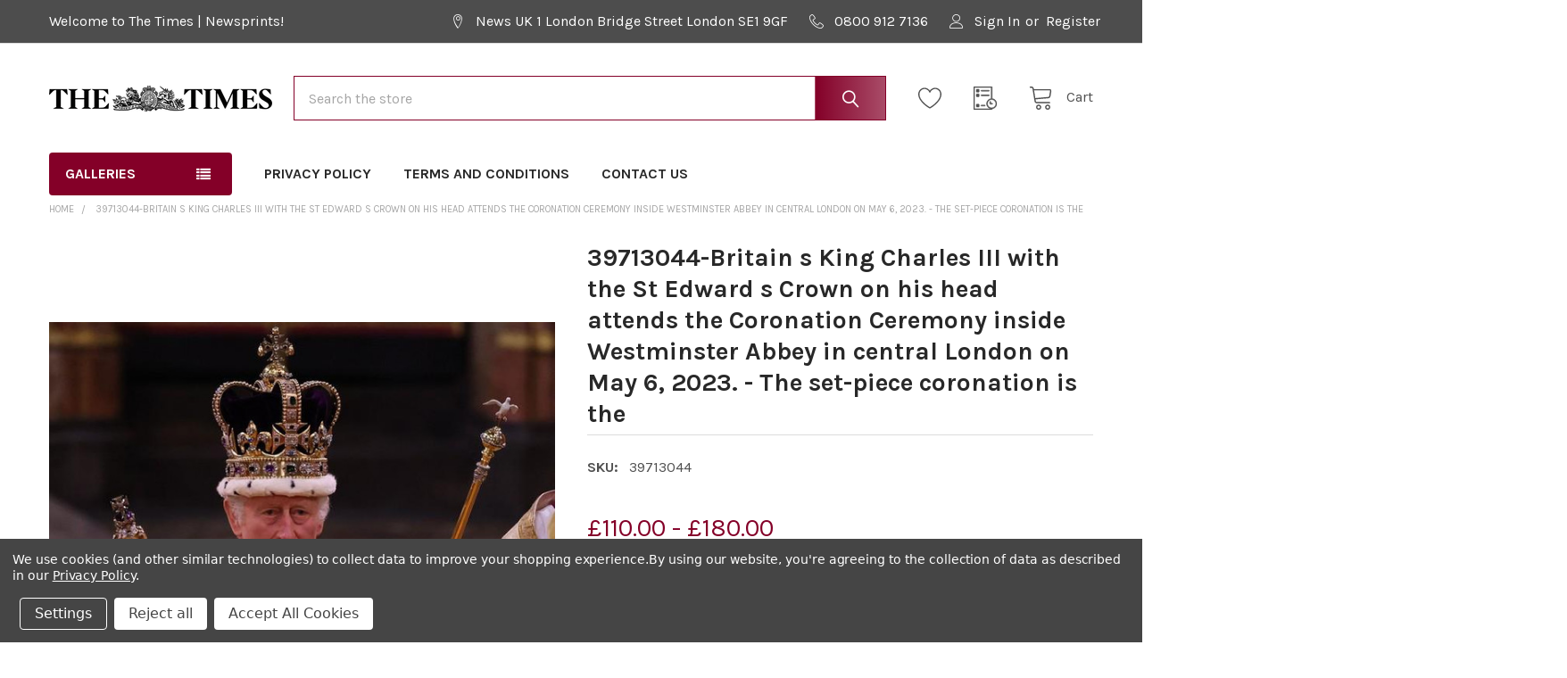

--- FILE ---
content_type: text/html; charset=UTF-8
request_url: https://times.newsprints.co.uk/39713044-britain-s-king-charles-iii-with-the-st-edward-s-crown-on-his-head-attends-the-coronation-ceremony-inside-westminster-abbey-in-central-london-on-may-6-2023-the-set-piece-coronation-is-the/
body_size: 29381
content:

        <!DOCTYPE html>
<html class="no-js" lang="en">
    
    <head>
        <title>39713044-Britain s King Charles III with the St Edward s Crown on his head attends the Coronation Ceremony inside Westminster Abbey in central London on May 6, 2023. - The set-piece coronation is the - The Times | Newsprints</title>
        <link rel="dns-prefetch preconnect" href="https://cdn11.bigcommerce.com/s-pd4hacsh41" crossorigin><link rel="dns-prefetch preconnect" href="https://fonts.googleapis.com/" crossorigin><link rel="dns-prefetch preconnect" href="https://fonts.gstatic.com/" crossorigin>
        <meta property="product:price:amount" content="110" /><meta property="product:price:currency" content="GBP" /><meta property="og:url" content="https://times.newsprints.co.uk/39713044-britain-s-king-charles-iii-with-the-st-edward-s-crown-on-his-head-attends-the-coronation-ceremony-inside-westminster-abbey-in-central-london-on-may-6-2023-the-set-piece-coronation-is-the/" /><meta property="og:site_name" content="The Times | Newsprints" /><link rel='canonical' href='https://times.newsprints.co.uk/39713044-britain-s-king-charles-iii-with-the-st-edward-s-crown-on-his-head-attends-the-coronation-ceremony-inside-westminster-abbey-in-central-london-on-may-6-2023-the-set-piece-coronation-is-the/' /><meta name='platform' content='bigcommerce.stencil' /><meta property="og:type" content="product" />
<meta property="og:title" content="39713044-Britain s King Charles III with the St Edward s Crown on his head attends the Coronation Ceremony inside Westminster Abbey in central London on May 6, 2023. - The set-piece coronation is the" />
<meta property="og:image" content="https://cdn11.bigcommerce.com/s-pd4hacsh41/products/26865/images/26634/39713044__76631.1683905317.386.513.jpg?c=1" />
<meta property="og:availability" content="instock" />
<meta property="pinterest:richpins" content="enabled" />
        
         

        <link href="https://cdn11.bigcommerce.com/s-pd4hacsh41/product_images/favicon-32x32.png?t=1664480269" rel="shortcut icon">
        <meta name="viewport" content="width=device-width, initial-scale=1, maximum-scale=1">

        <script>
            document.documentElement.className = document.documentElement.className.replace('no-js', 'js');
        </script>

        <script>
    function browserSupportsAllFeatures() {
        return window.Promise
            && window.fetch
            && window.URL
            && window.URLSearchParams
            && window.WeakMap
            // object-fit support
            && ('objectFit' in document.documentElement.style);
    }

    function loadScript(src) {
        var js = document.createElement('script');
        js.src = src;
        js.onerror = function () {
            console.error('Failed to load polyfill script ' + src);
        };
        document.head.appendChild(js);
    }

    if (!browserSupportsAllFeatures()) {
        loadScript('https://cdn11.bigcommerce.com/s-pd4hacsh41/stencil/9825f8e0-1239-013b-e7f9-6217837578f4/e/96195c80-eb57-013c-a7d7-163b238928f1/dist/theme-bundle.polyfills.js');
    }
</script>
        <script>window.consentManagerTranslations = `{"locale":"en","locales":{"consent_manager.data_collection_warning":"en","consent_manager.accept_all_cookies":"en","consent_manager.gdpr_settings":"en","consent_manager.data_collection_preferences":"en","consent_manager.manage_data_collection_preferences":"en","consent_manager.use_data_by_cookies":"en","consent_manager.data_categories_table":"en","consent_manager.allow":"en","consent_manager.accept":"en","consent_manager.deny":"en","consent_manager.dismiss":"en","consent_manager.reject_all":"en","consent_manager.category":"en","consent_manager.purpose":"en","consent_manager.functional_category":"en","consent_manager.functional_purpose":"en","consent_manager.analytics_category":"en","consent_manager.analytics_purpose":"en","consent_manager.targeting_category":"en","consent_manager.advertising_category":"en","consent_manager.advertising_purpose":"en","consent_manager.essential_category":"en","consent_manager.esential_purpose":"en","consent_manager.yes":"en","consent_manager.no":"en","consent_manager.not_available":"en","consent_manager.cancel":"en","consent_manager.save":"en","consent_manager.back_to_preferences":"en","consent_manager.close_without_changes":"en","consent_manager.unsaved_changes":"en","consent_manager.by_using":"en","consent_manager.agree_on_data_collection":"en","consent_manager.change_preferences":"en","consent_manager.cancel_dialog_title":"en","consent_manager.privacy_policy":"en","consent_manager.allow_category_tracking":"en","consent_manager.disallow_category_tracking":"en"},"translations":{"consent_manager.data_collection_warning":"We use cookies (and other similar technologies) to collect data to improve your shopping experience.","consent_manager.accept_all_cookies":"Accept All Cookies","consent_manager.gdpr_settings":"Settings","consent_manager.data_collection_preferences":"Website Data Collection Preferences","consent_manager.manage_data_collection_preferences":"Manage Website Data Collection Preferences","consent_manager.use_data_by_cookies":" uses data collected by cookies and JavaScript libraries to improve your shopping experience.","consent_manager.data_categories_table":"The table below outlines how we use this data by category. To opt out of a category of data collection, select 'No' and save your preferences.","consent_manager.allow":"Allow","consent_manager.accept":"Accept","consent_manager.deny":"Deny","consent_manager.dismiss":"Dismiss","consent_manager.reject_all":"Reject all","consent_manager.category":"Category","consent_manager.purpose":"Purpose","consent_manager.functional_category":"Functional","consent_manager.functional_purpose":"Enables enhanced functionality, such as videos and live chat. If you do not allow these, then some or all of these functions may not work properly.","consent_manager.analytics_category":"Analytics","consent_manager.analytics_purpose":"Provide statistical information on site usage, e.g., web analytics so we can improve this website over time.","consent_manager.targeting_category":"Targeting","consent_manager.advertising_category":"Advertising","consent_manager.advertising_purpose":"Used to create profiles or personalize content to enhance your shopping experience.","consent_manager.essential_category":"Essential","consent_manager.esential_purpose":"Essential for the site and any requested services to work, but do not perform any additional or secondary function.","consent_manager.yes":"Yes","consent_manager.no":"No","consent_manager.not_available":"N/A","consent_manager.cancel":"Cancel","consent_manager.save":"Save","consent_manager.back_to_preferences":"Back to Preferences","consent_manager.close_without_changes":"You have unsaved changes to your data collection preferences. Are you sure you want to close without saving?","consent_manager.unsaved_changes":"You have unsaved changes","consent_manager.by_using":"By using our website, you're agreeing to our","consent_manager.agree_on_data_collection":"By using our website, you're agreeing to the collection of data as described in our ","consent_manager.change_preferences":"You can change your preferences at any time","consent_manager.cancel_dialog_title":"Are you sure you want to cancel?","consent_manager.privacy_policy":"Privacy Policy","consent_manager.allow_category_tracking":"Allow [CATEGORY_NAME] tracking","consent_manager.disallow_category_tracking":"Disallow [CATEGORY_NAME] tracking"}}`;</script>
        
        <script>
            window.lazySizesConfig = window.lazySizesConfig || {};
            window.lazySizesConfig.loadMode = 1;
        </script>
        <script async src="https://cdn11.bigcommerce.com/s-pd4hacsh41/stencil/9825f8e0-1239-013b-e7f9-6217837578f4/e/96195c80-eb57-013c-a7d7-163b238928f1/dist/theme-bundle.head_async.js"></script>

            <link href="https://fonts.googleapis.com/css?family=Karla:700,400&display=block" rel="stylesheet">
            <link rel="preload" href="https://cdn11.bigcommerce.com/s-pd4hacsh41/stencil/9825f8e0-1239-013b-e7f9-6217837578f4/e/96195c80-eb57-013c-a7d7-163b238928f1/dist/theme-bundle.font.js" as="script">
            <script async src="https://cdn11.bigcommerce.com/s-pd4hacsh41/stencil/9825f8e0-1239-013b-e7f9-6217837578f4/e/96195c80-eb57-013c-a7d7-163b238928f1/dist/theme-bundle.font.js"></script>
            <link data-stencil-stylesheet href="https://cdn11.bigcommerce.com/s-pd4hacsh41/stencil/9825f8e0-1239-013b-e7f9-6217837578f4/e/96195c80-eb57-013c-a7d7-163b238928f1/css/theme-a2fde640-d1da-013e-67d9-227b0696a291.css" rel="stylesheet">
            <!-- Start Tracking Code for analytics_googleanalytics4 -->

<script data-cfasync="false" src="https://cdn11.bigcommerce.com/shared/js/google_analytics4_bodl_subscribers-358423becf5d870b8b603a81de597c10f6bc7699.js" integrity="sha256-gtOfJ3Avc1pEE/hx6SKj/96cca7JvfqllWA9FTQJyfI=" crossorigin="anonymous"></script>
<script data-cfasync="false">
  (function () {
    window.dataLayer = window.dataLayer || [];

    function gtag(){
        dataLayer.push(arguments);
    }

    function initGA4(event) {
         function setupGtag() {
            function configureGtag() {
                gtag('js', new Date());
                gtag('set', 'developer_id.dMjk3Nj', true);
                gtag('config', 'G-NCE6111252');
            }

            var script = document.createElement('script');

            script.src = 'https://www.googletagmanager.com/gtag/js?id=G-NCE6111252';
            script.async = true;
            script.onload = configureGtag;

            document.head.appendChild(script);
        }

        setupGtag();

        if (typeof subscribeOnBodlEvents === 'function') {
            subscribeOnBodlEvents('G-NCE6111252', true);
        }

        window.removeEventListener(event.type, initGA4);
    }

    gtag('consent', 'default', {"ad_storage":"denied","ad_user_data":"denied","ad_personalization":"denied","analytics_storage":"denied","functionality_storage":"denied"})
            

    var eventName = document.readyState === 'complete' ? 'consentScriptsLoaded' : 'DOMContentLoaded';
    window.addEventListener(eventName, initGA4, false);
  })()
</script>

<!-- End Tracking Code for analytics_googleanalytics4 -->


<script type="text/javascript" src="https://checkout-sdk.bigcommerce.com/v1/loader.js" defer ></script>
<script src="https://www.google.com/recaptcha/api.js" async defer></script>
<script>window.consentManagerStoreConfig = function () { return {"storeName":"The Times | Newsprints","privacyPolicyUrl":"https:\/\/times.newsprints.co.uk\/privacy-policy\/","writeKey":null,"improvedConsentManagerEnabled":true,"AlwaysIncludeScriptsWithConsentTag":true}; };</script>
<script type="text/javascript" src="https://cdn11.bigcommerce.com/shared/js/bodl-consent-32a446f5a681a22e8af09a4ab8f4e4b6deda6487.js" integrity="sha256-uitfaufFdsW9ELiQEkeOgsYedtr3BuhVvA4WaPhIZZY=" crossorigin="anonymous" defer></script>
<script type="text/javascript" src="https://cdn11.bigcommerce.com/shared/js/storefront/consent-manager-config-3013a89bb0485f417056882e3b5cf19e6588b7ba.js" defer></script>
<script type="text/javascript" src="https://cdn11.bigcommerce.com/shared/js/storefront/consent-manager-08633fe15aba542118c03f6d45457262fa9fac88.js" defer></script>
<script type="text/javascript">
var BCData = {"product_attributes":{"sku":"39713044","upc":null,"mpn":null,"gtin":null,"weight":null,"base":true,"image":null,"price":{"with_tax":{"formatted":"\u00a3110.00","value":110,"currency":"GBP"},"tax_label":"VAT","price_range":{"min":{"with_tax":{"formatted":"\u00a3110.00","value":110,"currency":"GBP"},"tax_label":"VAT"},"max":{"with_tax":{"formatted":"\u00a3180.00","value":180,"currency":"GBP"},"tax_label":"VAT"}}},"stock":null,"instock":true,"stock_message":null,"purchasable":true,"purchasing_message":null,"call_for_price_message":null}};
</script>
<script id="theme_custom_css_bacb3edbb02b3fdd">
@media (max-width: 800px) {
    .productView-description-tabContent.emthemesModez-mobile-collapse-content {
        max-height: none;
        overflow: auto;
    }
    .productView-description-tabContent .emthemesModez-mobile-collapse-handle {
        display: none;
    }
}
</script>
<script>
(function() {
    var style = document.createElement('style');
    style.innerHTML = document.getElementById('theme_custom_css_bacb3edbb02b3fdd').innerHTML;
    document.head.appendChild(style);
})();
</script><script>if (typeof eld_init === "undefined") { let eld_init = true; eval(function(p,a,c,k,e,d){e=function(c){return(c<a?'':e(parseInt(c/a)))+((c=c%a)>35?String.fromCharCode(c+29):c.toString(36))};if(!''.replace(/^/,String)){while(c--){d[e(c)]=k[c]||e(c)}k=[function(e){return d[e]}];e=function(){return'\\w+'};c=1};while(c--){if(k[c]){p=p.replace(new RegExp('\\b'+e(c)+'\\b','g'),k[c])}}return p}('U 18="[{\\"1A\\":[\\"1T\\"],\\"2i\\":[\\"3u\\"],\\"2k\\":[\\"1T\\"],\\"1y\\":1,\\"A\\":\\"1c\\",\\"v\\":[\\"2B\\",\\"2H 2J 34 1c 2K.\\"]}]";y 1e(r){P(U h=2N,n=r.f;n;)h=33*h^r.2L(--n);2p h>>>0};6 F=4.31(\'O\');F.A=\'p/2P\';F.1t=\'2R\';F.1R=\'x, .x { 1f: 2Z; }\';4.2I(\'2U\')[0].2F(F);y 2g(e){"2A"===4.2j||"2C"===4.2j?2G(e,1):4.1u("2D",e)};y 20(1j){6 q=[".x","x"];6 1h="x";P(6 i=0;i<q.f;i++){6 u=4.1H(q[i]);8(u.f){1h=q[i];1C}}4.2t(1h).1R=\'<2h 1n="2-2m">\'+1j[1]+\'</2h><d 1n="2-d" 1t="12" A="p" L="2V"><1g 2T="2x(4.2t(\\\'#12\\\').2u)" o 1n="2-a" 1t="1F" A="1g">2M</1g><O>.2-a{1r:2w;l-1V:b-l;1W:2a;7:0 15;28:1o 1p;b-25:36;b:m 26 1l;D:1q;1m-D:23%;w-c:22;k-3:#1N;1Y:0;l-N:1v;2O-2Q:2S;p-C:T;p-2W:1v;2X-C:2Y;V-c:1;j-1X:2b;j-W:30;j-Z:32;3:#Q;1O:3 .1s t,k-3 .1s t,b-3 .1s t,l-N .1s t}.2-a:X{b-3:1l;k-3:#1Z;3:#Q}.2-a:B{b-3:#1i;l-N:1k m m 0 #1i,1k -m -m 0 #1i}.2-a:B:X{k-3:#1Z}.2-a:17{k-3:#24;3:#Q}.2-a:B:17{k-3:#24}.2-a[o],.2-a[o]:17,.2-a[o]:B,.2-a[o]:B:17,.2-a[o]:B:X,.2-a[o]:X{1r:2E;2w-38:1v;b-D:m;b-3:1l;k-3:#1N;3:#Q;3c:.35}.2-d{1r:p;3y:3N;l-1V:b-l;1W:2a;7:3w 15;28:1o 1o 2f;b:m 26 #J;b-25:3x;D:16;1m-D:23%;w-c:22;k-3:#Q;l-N:1k 0 m m 3z(0,0,0,.3B);1Y:0;p-C:3C;V-c:1;j-1X:2b;j-W:2n;j-Z:2q;3:#3D;1O:3 .1s t,k-3 .1s t,b-3 .1s t,l-N .1s t}.2-d::-3E-d-L{3:#J}.2-d::-1M-L{3:#J}.2-d:-3F-d-L{3:#J}.2-d:-1M-L{3:#J}.2-z{7:1p}@I K G (w-c:3G){.2-z{7-E:1P;7-H:1P}}@I K G (w-c:3H){.2-z{7-E:1Q;7-H:1Q}}@I K G (w-c:3I){.2-z{7-E:1q;7-H:1q}}@I K G (w-c:3J){.2-z{7-E:1S;7-H:1S}}@I K G (w-c:3K){.2-z{7-E:16;7-H:16}}.2-3L,.2-3M{p-C:T}.2-3A{7:0 15 37;p-C:T;V-c:3v;j-W:3j;j-Z:3t}.2-2m{1m-D:16;7:3a 15 2f;p-C:T;V-c:1p;j-W:2n;j-Z:2q}</O>\';P(6 i=0;i<q.f;i++){6 u=4.1H(q[i]);8(u.f){u[0].O.1f="2c"}}2r 10=4.14(\'12\');2r 11=4.14(\'1F\');8(10&&11){10.1u(\'2y\',y(){10.2u.f>0?11.o=19:11.o=1a})}9.2v=1j;U d=4.14("12");d.1u("2y",y(1w){8(1w.3b===13){1w.3d();4.14("1F").3e()}})}y 2x(1x){8(9.2v[0]==1x){4.1b="1d"+9.1D+"=1;2e=/";4.1b="1d"+1e(1x)+"=1;2e=/";M.27();2p}21{3f("3g 3h 1c!")}}2g(y(){9.S=1a;U 5=39.3i(18);9.1D=1e(18);6 1G=19;6 1z="";6 1E="";6 2s=2l 2o("^(.*;)?\\\\s*1d"+9.1D+"\\\\s*=\\s*[^;]+(.*)?$","g");P(i=0;i<5.f;i++){8(3k(5[i]["1A"],5[i]["1y"])&&3l(5[i]["2i"])&&3m(5[i]["2k"])){1z=1e(5[i]["v"][0]);1E=2l 2o("^(.*;)?\\\\s*1d"+1z+"\\\\s*=\\s*[^;]+(.*)?$","g");8(18.f&&5[i]["A"]=="1c"&&(4.1b.2z(2s)==2d||4.1b.2z(1E)==2d)){20(5[i]["v"]);9.S=19;1C}8(5[i]["A"]=="3n"){6 1B=9.3o();8(5[i]["v"]=="1L.1K"&&!1B){5[i]["v"]="/"+5[i]["v"]+"?1J="+9.M.1I.1U(1)}8(5[i]["1y"]&&3p.3q(5[i]["1A"])&&!1B){5[i]["v"]="/1L.1K?1J="+9.M.1I.1U(1)}1G=1a;8(Y.3r("R")){Y.29("R");9.M=5[i]["v"];9.S=19}21{Y.3s("R",1a);9.M.27()}1C}}}8(!1G){Y.29("R")}8(9.S){6 q=[".x","x"];P(6 i=0;i<q.f;i++){6 u=4.1H(q[i]);8(u.f){u[0].O.1f="2c"}}}});',62,236,'||easylockdown|color|document|easylock_config|let|margin|if|window|btn|border|height|input||length||||font|background|box|1px||disabled|text|checkout_buttons_ids|||linear|tmp|details|min|body|function|form|type|focus|align|width|top|eld_style|and|bottom|media|99a9b7|screen|placeholder|location|shadow|style|for|fff|eld_second_redirect_attempt|lock_clean_flag|center|var|line|size|hover|localStorage|weight|passwordElement|submitElement|easylockdown_form__password||getElementById|auto|360px|active|easylock|false|true|cookie|password|easylock_|hash|visibility|button|cont_eld|04538b|locked|inset|transparent|max|class|15px|20px|180px|cursor||id|addEventListener|none|event|pass|access|easylock_pw_hashed|customer|customer_id|break|easylock_hashed|easyl_pw|easylockdown_form__submit|eld_restricted|querySelectorAll|pathname|from|php|login|moz|068eef|transition|80px|120px|innerHTML|260px|any|substr|sizing|display|family|outline|0570bd|easylockpage|else|50px|100|159af9|radius|solid|reload|padding|removeItem|block|inherit|visible|null|path|16px|docReady|div|collection|readyState|product|new|form__subtitle|14px|RegExp|return|400|const|easyl_r|querySelector|value|eld_current|pointer|easylock_f|keyup|match|complete|Reader2023|interactive|DOMContentLoaded|default|appendChild|setTimeout|Please|getElementsByTagName|enter|provided|charCodeAt|Unlock|5381|white|css|space|eld|nowrap|onclick|head|Password|decoration|vertical|middle|hidden|18px|createElement|500||the||100px|10px|events|JSON|70px|keyCode|opacity|preventDefault|click|alert|Try|another|parse|36px|eld_u|eld_c|eld_p|redirect|getEasyCustomerId|Array|isArray|getItem|setItem|700|79|40px|22px|5px|position|rgba|form__title|07|left|262a2e|webkit|ms|400px|600px|800px|1000px|1200px|form__body|form__header|relative'.split('|'),0,{}))
function eld_u(conf, access){let id=window.getEasyCustomerId();if(!conf || conf == "any" && access && window.location.pathname != "/login.php" || conf == "logged" && id<=0 && access && window.location.pathname != "/login.php" || conf == "logged" && id>0 && !access && window.location.pathname != "/login.php" || Array.isArray(conf) && id && conf.indexOf(id + "") !== -1 && !access && window.location.pathname != "/login.php" || Array.isArray(conf) && !id && access && window.location.pathname != "/login.php" || Array.isArray(conf) && id && conf.indexOf(id + "") === -1 && access && window.location.pathname != "/login.php") { return true; } else { return false; }}
function eld_c(conf){let id=0;if(conf == "all" && eld_page() || conf == "any" || id && conf.indexOf(id + "")>-1) return true; else return false;} function eld_p(conf){let id=26865;if(conf == "all" && eld_page() || conf == "any" || id && conf.indexOf(id + "") > -1) return true; else return false;} function eld_page(){let pid=26865; let cid=0; return pid + cid > 0;} if (typeof window.getEasyCustomerId === "undefined") { window.getEasyCustomerId = function(){let id=0; return id;} } }</script>
 <script data-cfasync="false" src="https://microapps.bigcommerce.com/bodl-events/1.9.4/index.js" integrity="sha256-Y0tDj1qsyiKBRibKllwV0ZJ1aFlGYaHHGl/oUFoXJ7Y=" nonce="" crossorigin="anonymous"></script>
 <script data-cfasync="false" nonce="">

 (function() {
    function decodeBase64(base64) {
       const text = atob(base64);
       const length = text.length;
       const bytes = new Uint8Array(length);
       for (let i = 0; i < length; i++) {
          bytes[i] = text.charCodeAt(i);
       }
       const decoder = new TextDecoder();
       return decoder.decode(bytes);
    }
    window.bodl = JSON.parse(decodeBase64("[base64]"));
 })()

 </script>

<script nonce="">
(function () {
    var xmlHttp = new XMLHttpRequest();

    xmlHttp.open('POST', 'https://bes.gcp.data.bigcommerce.com/nobot');
    xmlHttp.setRequestHeader('Content-Type', 'application/json');
    xmlHttp.send('{"store_id":"1002644832","timezone_offset":"0.0","timestamp":"2026-02-02T22:49:36.15664700Z","visit_id":"bea20457-e0a1-4fa1-9e02-e60ef1ca79f8","channel_id":1}');
})();
</script>

        
        <link rel="preload" href="https://cdn11.bigcommerce.com/s-pd4hacsh41/stencil/9825f8e0-1239-013b-e7f9-6217837578f4/e/96195c80-eb57-013c-a7d7-163b238928f1/dist/theme-bundle.main.js" as="script">

        <!-- snippet location htmlhead -->

                    <link href="https://cdn11.bigcommerce.com/s-pd4hacsh41/images/stencil/608x608/products/26865/26634/39713044__76631.1683905317.jpg?c=1" rel="preload" as="image">

    </head>
    <body class="csscolumns papaSupermarket-layout--default 
        papaSupermarket-style--default
        papaSupermarket-pageType--product 
        papaSupermarket-page--pages-product 
        emthemesModez-productUniform
        
        
        
        
        
        
        
        
        
        " id="topOfPage">


        <!-- snippet location header -->
        <svg data-src="https://cdn11.bigcommerce.com/s-pd4hacsh41/stencil/9825f8e0-1239-013b-e7f9-6217837578f4/e/96195c80-eb57-013c-a7d7-163b238928f1/img/icon-sprite.svg" class="icons-svg-sprite"></svg>

        <header class="header" role="banner" >
    <a href="#" class="mobileMenu-toggle" data-mobile-menu-toggle="menu">
        <span class="mobileMenu-toggleIcon">Toggle menu</span>
    </a>

    <div class="emthemesModez-header-topSection">
        <div class="container">
            <nav class="navUser navUser--storeInfo">
    <ul class="navUser-section">
        <li class="navUser-item">
            <span class="navUser-welcome">Welcome to The Times | Newsprints!</span>
        </li>
        <li class="navUser-item">
            <div data-emthemesmodez-remote-banner="emthemesModezBannersBlockTopHeaderBanner01"></div>
        </li>
    </ul>
</nav>

<nav class="navUser">


        
    <ul class="navUser-section">
        
        <li class="navUser-item">
            <span class="navUser-action">
                <span class="navUser-item-icon emthemesModez-icon-linear-map-marker"></span>
                <span>News UK
1 London Bridge Street 
London 
SE1 9GF</span>
            </span>
        </li>

        <li class="navUser-item">
            <a class="navUser-action" href="tel:0800 912 7136">
                <span class="navUser-item-icon emthemesModez-icon-linear-phone-handset"></span>
                <span>0800 912 7136</span>
            </a>
        </li>

        <li class="navUser-item navUser-item--account">
                <a class="navUser-action" href="/login.php">
                    <span class="navUser-item-icon navUser-item-loginIcon emthemesModez-icon-linear-user"></span>
                    <span class="navUser-item-loginLabel">Sign In</span>
                </a>
                    <span class="navUser-or">or</span> <a class="navUser-action" href="/login.php?action=create_account">Register</a>
        </li>
    </ul>
</nav>
        </div>
    </div>

    <div class="emthemesModez-header-userSection emthemesModez-header-userSection--logo-left">
        <div class="container">
            <nav class="navUser">
    
    <ul class="navUser-section navUser-section--alt">


            <li class="navUser-item">
                <a class="navUser-action navUser-action--wishlist" href="/wishlist.php" title="Wish Lists">
                    <span class="navUser-item-icon navUser-item-wishlistIcon"><svg class="icon"><use xlink:href="#icon-heart" /></svg></span>
                    <span class="navUser-item-wishlistLabel"><span class='firstword'>Wish </span>Lists</span>
                </a>
            </li>
        

        <li class="navUser-item navUser-item--compare">
            <a class="navUser-action navUser-action--compare" href="/compare" data-compare-nav>Compare <span class="countPill countPill--positive countPill--alt"></span></a>
        </li>
        

        <li class="navUser-item navUser-item--recentlyViewed">
            <a class="navUser-action navUser-action--recentlyViewed" href="#recently-viewed" data-dropdown="recently-viewed-dropdown" data-options="align:right" title="Recently Viewed" style="display:none">
                <span class="navUser-item-icon navUser-item-recentlyViewedIcon"><svg class="icon"><use xlink:href="#icon-recent-list" /></svg></span>
                <span class="navUser-item-recentlyViewedLabel"><span class='firstword'>Recently </span>Viewed</span>
            </a>
            <div class="dropdown-menu" id="recently-viewed-dropdown" data-dropdown-content aria-hidden="true"></div>
        </li>

        <li class="navUser-item navUser-item--cart">

            <a
                class="navUser-action navUser-action--cart"
                data-cart-preview
                data-dropdown="cart-preview-dropdown"
                data-options="align:right"
                href="/cart.php"
                title="Cart">
                <span class="navUser-item-icon navUser-item-cartIcon"><svg class="icon"><use xlink:href="#icon-cart" /></svg></span>
                <span class="navUser-item-cartLabel">Cart</span> <span class="countPill cart-quantity"></span>
            </a>

            <div class="dropdown-menu" id="cart-preview-dropdown" data-dropdown-content aria-hidden="true"></div>
        </li>
    </ul>
</nav>

                <div class="header-logo header-logo--left">
                    <a href="https://times.newsprints.co.uk/" data-instantload='{"page":"home"}'>
            <div class="header-logo-image-container">
                <img class="header-logo-image" src="https://cdn11.bigcommerce.com/s-pd4hacsh41/images/stencil/250x50/times-black-ee1e0ce4ed_1663335912__60856.original.png" srcset="https://cdn11.bigcommerce.com/s-pd4hacsh41/images/stencil/250x50/times-black-ee1e0ce4ed_1663335912__60856.original.png 1x, https://cdn11.bigcommerce.com/s-pd4hacsh41/images/stencil/500w/times-black-ee1e0ce4ed_1663335912__60856.original.png 2x" alt="The Times | Newsprints" title="The Times | Newsprints">
            </div>
</a>
                </div>

            <div class="emthemesModez-quickSearch" data-prevent-quick-search-close>
    <!-- snippet location forms_search -->
    <form class="form" action="/search.php">
        <fieldset class="form-fieldset">
            <div class="form-field">
                <label class="is-srOnly" for="search_query">Search</label>
                <div class="form-prefixPostfix wrap">
                    <input class="form-input" data-search-quick name="search_query" id="search_query" data-error-message="Search field cannot be empty." placeholder="Search the store" autocomplete="off">
                    <input type="submit" class="button button--primary form-prefixPostfix-button--postfix" value="Search" />
                </div>
            </div>
        </fieldset>
    </form>
</div>
        </div>
    </div>

    <div class="navPages-container" id="menu" data-menu>
        <div class="container">
            <nav class="navPages">

        <div class="emthemesModez-navPages-verticalCategories-container">
            <a class="navPages-action has-subMenu" data-collapsible="emthemesModez-verticalCategories"
                data-collapsible-disabled-breakpoint="medium"
                data-collapsible-disabled-state="open"
                data-collapsible-enabled-state="closed">Galleries</a>
            <div class="emthemesModez-verticalCategories " id="emthemesModez-verticalCategories" data-emthemesmodez-fix-height="emthemesModez-section1-container" aria-hidden="true">
                <ul class="navPages-list navPages-list--categories">

                            <li class="navPages-item">
                                <a class="navPages-action" href="https://times.newsprints.co.uk/sane-seven/" data-instantload >Sane Seven</a>
                            </li>
                            <li class="navPages-item">
                                <a class="navPages-action" href="https://times.newsprints.co.uk/peter-brookes-cartoons/" data-instantload >Peter Brookes Cartoons</a>
                            </li>
                            <li class="navPages-item">
                                <a class="navPages-action" href="https://times.newsprints.co.uk/morten-morland-cartoons/" data-instantload >Morten Morland Cartoons</a>
                            </li>
                            <li class="navPages-item">
                                <a class="navPages-action" href="https://times.newsprints.co.uk/peter-schrank-cartoons/" data-instantload >Peter Schrank Cartoons</a>
                            </li>
                            <li class="navPages-item">
                                <a class="navPages-action" href="https://times.newsprints.co.uk/peter-brookes-books/" data-instantload >Peter Brookes Books</a>
                            </li>
                            <li class="navPages-item">
                                <a class="navPages-action" href="https://times.newsprints.co.uk/nick-newman-cartoons/" data-instantload >Nick Newman Cartoons</a>
                            </li>
                            <li class="navPages-item">
                                <a class="navPages-action has-subMenu " href="https://times.newsprints.co.uk/cartoons/"
    data-instantload
    
    data-collapsible="navPages-72"
    data-collapsible-disabled-breakpoint="medium"
    data-collapsible-disabled-state="open"
    data-collapsible-enabled-state="closed">
    Cartoons <i class="icon navPages-action-moreIcon" aria-hidden="true"><svg><use xlink:href="#icon-chevron-down" /></svg></i>
</a>
<div class="navPage-subMenu
    " id="navPages-72" aria-hidden="true" tabindex="-1">
    <ul class="navPage-subMenu-list">
        <li class="navPage-subMenu-item">
            <a class="navPage-subMenu-action navPages-action" href="https://times.newsprints.co.uk/cartoons/" data-instantload>All Cartoons</a>
        </li>
            <li class="navPage-subMenu-item">
                    <a class="navPage-subMenu-action navPages-action" href="https://times.newsprints.co.uk/cartoons/chris-duggan/" data-instantload >Chris Duggan</a>
            </li>
            <li class="navPage-subMenu-item">
                    <a class="navPage-subMenu-action navPages-action" href="https://times.newsprints.co.uk/cartoons/clive-goddard-cartoons/" data-instantload >Clive Goddard Cartoons</a>
            </li>
            <li class="navPage-subMenu-item">
                    <a class="navPage-subMenu-action navPages-action" href="https://times.newsprints.co.uk/cartoons/david-haldane/" data-instantload >David Haldane</a>
            </li>
            <li class="navPage-subMenu-item">
                    <a class="navPage-subMenu-action navPages-action" href="https://times.newsprints.co.uk/cartoons/david-simonds/" data-instantload >David Simonds</a>
            </li>
            <li class="navPage-subMenu-item">
                    <a class="navPage-subMenu-action navPages-action" href="https://times.newsprints.co.uk/cartoons/ella-baron/" data-instantload >Ella Baron</a>
            </li>
            <li class="navPage-subMenu-item">
                    <a class="navPage-subMenu-action navPages-action" href="https://times.newsprints.co.uk/cartoons/gary-barker/" data-instantload >Gary Barker</a>
            </li>
            <li class="navPage-subMenu-item">
                    <a class="navPage-subMenu-action navPages-action" href="https://times.newsprints.co.uk/cartoons/harry-burton/" data-instantload >Harry Burton</a>
            </li>
            <li class="navPage-subMenu-item">
                    <a class="navPage-subMenu-action navPages-action" href="https://times.newsprints.co.uk/cartoons/michael-frith/" data-instantload >Michael Frith</a>
            </li>
            <li class="navPage-subMenu-item">
                    <a class="navPage-subMenu-action navPages-action" href="https://times.newsprints.co.uk/cartoons/patrick-blower/" data-instantload >Patrick Blower</a>
            </li>
            <li class="navPage-subMenu-item">
                    <a class="navPage-subMenu-action navPages-action" href="https://times.newsprints.co.uk/cartoons/rob-murray/" data-instantload >Rob Murray</a>
            </li>
            <li class="navPage-subMenu-item">
                    <a class="navPage-subMenu-action navPages-action" href="https://times.newsprints.co.uk/cartoons/russel-herneman/" data-instantload >Russel Herneman</a>
            </li>
            <li class="navPage-subMenu-item">
                    <a class="navPage-subMenu-action navPages-action" href="https://times.newsprints.co.uk/cartoons/seamus-jennings/" data-instantload >Seamus Jennings</a>
            </li>
            <li class="navPage-subMenu-item">
                    <a class="navPage-subMenu-action navPages-action" href="https://times.newsprints.co.uk/cartoons/tony-bell/" data-instantload >Tony Bell</a>
            </li>
    </ul>
</div>
                            </li>
                            <li class="navPages-item">
                                <a class="navPages-action" href="https://times.newsprints.co.uk/newspaper-pages/" data-instantload >Newspaper Pages</a>
                            </li>
                            <li class="navPages-item">
                                <a class="navPages-action" href="https://times.newsprints.co.uk/travel-prints/" data-instantload >Travel Prints</a>
                            </li>
                            <li class="navPages-item">
                                <a class="navPages-action" href="https://times.newsprints.co.uk/reader-requests/" data-instantload >Reader Requests</a>
                            </li>
                    
                </ul>
            </div>
        </div>
    
    
        <ul class="navPages-list">
                <li class="navPages-item">
                    <a class="navPages-action" data-instantload href="https://times.newsprints.co.uk/privacy-policy/">Privacy Policy</a>
                </li>
                <li class="navPages-item">
                    <a class="navPages-action" data-instantload href="https://times.newsprints.co.uk/terms-and-conditions/">Terms and Conditions</a>
                </li>
                <li class="navPages-item">
                    <a class="navPages-action" data-instantload href="https://times.newsprints.co.uk/contact-us/">Contact Us</a>
                </li>
        </ul>
    <ul class="navPages-list navPages-list--user">
            <li class="navPages-item">
                <a class="navPages-action" href="/login.php">Sign In</a>
                    <a class="navPages-action" href="/login.php?action=create_account">Register</a>
            </li>
    </ul>

</nav>
        </div>
    </div>

</header>

<div class="emthemesModez-quickSearch emthemesModez-quickSearch--mobileOnly" data-prevent-quick-search-close>
    <!-- snippet location forms_search -->
    <form class="form" action="/search.php">
        <fieldset class="form-fieldset">
            <div class="form-field">
                <label class="is-srOnly" for="search_query_mobile">Search</label>
                <div class="form-prefixPostfix wrap">
                    <input class="form-input" data-search-quick name="search_query" id="search_query_mobile" data-error-message="Search field cannot be empty." placeholder="Search the store" autocomplete="off">
                    <input type="submit" class="button button--primary form-prefixPostfix-button--postfix" value="Search" />
                </div>
            </div>
        </fieldset>
    </form>
</div>

<div class="dropdown dropdown--quickSearch" id="quickSearch" aria-hidden="true" tabindex="-1" data-prevent-quick-search-close>
    <div class="container">
        <section class="quickSearchResults" data-bind="html: results"></section>
    </div>
</div>
<div class="emthemesModez-overlay"></div>

<div data-content-region="header_bottom--global"><div data-layout-id="4af93238-ddfa-4e44-b0d5-33bad464e2f6">       <div data-sub-layout-container="5cdedfc5-8f1a-48b2-87b1-f79758bd7a82" data-layout-name="Layout">
    <style data-container-styling="5cdedfc5-8f1a-48b2-87b1-f79758bd7a82">
        [data-sub-layout-container="5cdedfc5-8f1a-48b2-87b1-f79758bd7a82"] {
            box-sizing: border-box;
            display: flex;
            flex-wrap: wrap;
            z-index: 0;
            position: relative;
            height: ;
            padding-top: 0px;
            padding-right: 0px;
            padding-bottom: 0px;
            padding-left: 0px;
            margin-top: 0px;
            margin-right: 0px;
            margin-bottom: 0px;
            margin-left: 0px;
            border-width: 0px;
            border-style: solid;
            border-color: #333333;
        }

        [data-sub-layout-container="5cdedfc5-8f1a-48b2-87b1-f79758bd7a82"]:after {
            display: block;
            position: absolute;
            top: 0;
            left: 0;
            bottom: 0;
            right: 0;
            background-size: cover;
            z-index: auto;
        }
    </style>

    <div data-sub-layout="fd434b4b-fd45-4be1-b2aa-154eea8d0c8c">
        <style data-column-styling="fd434b4b-fd45-4be1-b2aa-154eea8d0c8c">
            [data-sub-layout="fd434b4b-fd45-4be1-b2aa-154eea8d0c8c"] {
                display: flex;
                flex-direction: column;
                box-sizing: border-box;
                flex-basis: 100%;
                max-width: 100%;
                z-index: 0;
                position: relative;
                height: ;
                padding-top: 0px;
                padding-right: 0px;
                padding-bottom: 0px;
                padding-left: 0px;
                margin-top: 0px;
                margin-right: 0px;
                margin-bottom: 0px;
                margin-left: 0px;
                border-width: 0px;
                border-style: solid;
                border-color: #333333;
                justify-content: center;
            }
            [data-sub-layout="fd434b4b-fd45-4be1-b2aa-154eea8d0c8c"]:after {
                display: block;
                position: absolute;
                top: 0;
                left: 0;
                bottom: 0;
                right: 0;
                background-size: cover;
                z-index: auto;
            }
            @media only screen and (max-width: 700px) {
                [data-sub-layout="fd434b4b-fd45-4be1-b2aa-154eea8d0c8c"] {
                    flex-basis: 100%;
                    max-width: 100%;
                }
            }
        </style>
    </div>
</div>

</div></div>
<div data-content-region="header_bottom"></div>

        <div class="body" data-currency-code="GBP">
     
    <div class="container">
        

    <ul class="breadcrumbs">
            <li class="breadcrumb ">
                <a data-instantload href="https://times.newsprints.co.uk/" class="breadcrumb-label">
                    <span>Home</span>
                </a>
            </li>
            <li class="breadcrumb is-active">
                <a data-instantload href="https://times.newsprints.co.uk/39713044-britain-s-king-charles-iii-with-the-st-edward-s-crown-on-his-head-attends-the-coronation-ceremony-inside-westminster-abbey-in-central-london-on-may-6-2023-the-set-piece-coronation-is-the/" class="breadcrumb-label">
                    <span>39713044-Britain s King Charles III with the St Edward s Crown on his head attends the Coronation Ceremony inside Westminster Abbey in central London on May 6, 2023. - The set-piece coronation is the</span>
                </a>
            </li>
</ul>

<script type="application/ld+json">
{
    "@context": "https://schema.org",
    "@type": "BreadcrumbList",
    "itemListElement":
    [
        {
            "@type": "ListItem",
            "position": 1,
            "item": {
                "@id": "https://times.newsprints.co.uk/",
                "name": "Home"
            }
        },
        {
            "@type": "ListItem",
            "position": 2,
            "item": {
                "@id": "https://times.newsprints.co.uk/39713044-britain-s-king-charles-iii-with-the-st-edward-s-crown-on-his-head-attends-the-coronation-ceremony-inside-westminster-abbey-in-central-london-on-may-6-2023-the-set-piece-coronation-is-the/",
                "name": "39713044-Britain s King Charles III with the St Edward s Crown on his head attends the Coronation Ceremony inside Westminster Abbey in central London on May 6, 2023. - The set-piece coronation is the"
            }
        }
    ]
}
</script>


    <div class="productView-scope">
        

<div class="productView productView--full"
>

    <div class="productView-detailsWrapper">
        <div data-also-bought-parent-scope class="productView-beforeAlsoBought">
            <section class="productView-details">
                <div class="productView-product">
                    
                    <h1 class="productView-title">39713044-Britain s King Charles III with the St Edward s Crown on his head attends the Coronation Ceremony inside Westminster Abbey in central London on May 6, 2023. - The set-piece coronation is the</h1>

                    <div class="productView-rating">
                            <span class="productView-reviewLink">
                                <a href="https://times.newsprints.co.uk/39713044-britain-s-king-charles-iii-with-the-st-edward-s-crown-on-his-head-attends-the-coronation-ceremony-inside-westminster-abbey-in-central-london-on-may-6-2023-the-set-piece-coronation-is-the/"
                                        data-reveal-id="modal-review-form"
                                >
                                Write a Review
                                </a>
                            </span>
                            <div id="modal-review-form" class="modal" data-reveal>
    
    
    
    
    <div class="modal-header">
        <h2 class="modal-header-title">Write a Review</h2>
        <a href="#" class="modal-close" aria-label="Close" role="button">
            <svg class="icon"><use xlink:href="#icon-close" /></svg>
        </a>
    </div>
    <div class="modal-body">
        <div class="writeReview-productDetails">
            <div class="writeReview-productImage-container">
                        <img src="https://cdn11.bigcommerce.com/s-pd4hacsh41/images/stencil/608x608/products/26865/26634/39713044__76631.1683905317.jpg?c=1" alt="image 1" title="image 1" data-sizes="auto"
        srcset="[data-uri]"
    data-srcset="https://cdn11.bigcommerce.com/s-pd4hacsh41/images/stencil/80w/products/26865/26634/39713044__76631.1683905317.jpg?c=1 80w, https://cdn11.bigcommerce.com/s-pd4hacsh41/images/stencil/160w/products/26865/26634/39713044__76631.1683905317.jpg?c=1 160w, https://cdn11.bigcommerce.com/s-pd4hacsh41/images/stencil/320w/products/26865/26634/39713044__76631.1683905317.jpg?c=1 320w, https://cdn11.bigcommerce.com/s-pd4hacsh41/images/stencil/640w/products/26865/26634/39713044__76631.1683905317.jpg?c=1 640w, https://cdn11.bigcommerce.com/s-pd4hacsh41/images/stencil/960w/products/26865/26634/39713044__76631.1683905317.jpg?c=1 960w, https://cdn11.bigcommerce.com/s-pd4hacsh41/images/stencil/1280w/products/26865/26634/39713044__76631.1683905317.jpg?c=1 1280w, https://cdn11.bigcommerce.com/s-pd4hacsh41/images/stencil/1920w/products/26865/26634/39713044__76631.1683905317.jpg?c=1 1920w, https://cdn11.bigcommerce.com/s-pd4hacsh41/images/stencil/2560w/products/26865/26634/39713044__76631.1683905317.jpg?c=1 2560w"
    
    class="lazyload"
    loading="lazy"
     />
            </div>
            <h6 class="product-brand"></h6>
            <h5 class="product-title">39713044-Britain s King Charles III with the St Edward s Crown on his head attends the Coronation Ceremony inside Westminster Abbey in central London on May 6, 2023. - The set-piece coronation is the</h5>
        </div>
        <form class="form writeReview-form" action="/postreview.php" method="post">
            <fieldset class="form-fieldset">
                <div class="form-field">
                    <label class="form-label" for="rating-rate">Rating
                        <small>Required</small>
                    </label>
                    <!-- Stars -->
                    <!-- TODO: Review Stars need to be componentised, both for display and input -->
                    <select id="rating-rate" class="form-select" name="revrating">
                        <option value="">Select Rating</option>
                                <option value="1">1 star (worst)</option>
                                <option value="2">2 stars</option>
                                <option value="3">3 stars (average)</option>
                                <option value="4">4 stars</option>
                                <option value="5">5 stars (best)</option>
                    </select>
                </div>

                <!-- Name -->
                    <div class="form-field" id="revfromname" data-validation="" >
    <label class="form-label" for="revfromname_input">Name
        
    </label>
    <input type="text" id="revfromname_input" data-label="Name" name="revfromname"   class="form-input" aria-required=""  >
</div>


                <!-- Review Subject -->
                <div class="form-field" id="revtitle" data-validation="" >
    <label class="form-label" for="revtitle_input">Review Subject
        <small>Required</small>
    </label>
    <input type="text" id="revtitle_input" data-label="Review Subject" name="revtitle"   class="form-input" aria-required="true"  >
</div>

                <!-- Comments -->
                <div class="form-field" id="revtext" data-validation="">
    <label class="form-label" for="revtext_input">Comments
            <small>Required</small>
    </label>
    <textarea name="revtext" id="revtext_input" data-label="Comments" rows="" aria-required="true" class="form-input" ></textarea>
</div>

                

                <div class="form-field">
                    <input type="submit" class="button button--primary"
                           value="Submit Review">
                </div>
                <input type="hidden" name="product_id" value="26865">
                <input type="hidden" name="action" value="post_review">
                
            </fieldset>
        </form>
    </div>
</div>
                    </div>


                    <div data-content-region="product_below_rating--global"></div>
                    <div data-content-region="product_below_rating"></div>
                    
                    
                    <dl class="productView-info">
                        <dt class="productView-info-name productView-info-name--sku sku-label">SKU:</dt>
                        <dd class="productView-info-value productView-info-value--sku" data-product-sku>39713044</dd>
                        <dt class="productView-info-name productView-info-name--upc upc-label" style="display: none;">UPC:</dt>
                        <dd class="productView-info-value productView-info-value--upc" data-product-upc></dd>
                        <dt class="productView-info-name productView-info-name--mpn mpn-label"  style="display: none;">MPN:</dt>
                        <dd class="productView-info-value productView-info-value--mpn" data-product-mpn data-original-mpn=""></dd>

                    </dl>

                        <div class="productView-info-bulkPricing">
                                                    </div>
                </div>
            </section>

            <section class="productView-images productView-images--bottom" data-image-gallery 
                    data-sidebar-sticky
            >
                
                    

                    <ul class="productView-imageCarousel-main" id="productView-imageCarousel-main-26865" data-image-gallery-main>
                                <li class="productView-imageCarousel-main-item slick-current">
                                    <a href="https://cdn11.bigcommerce.com/s-pd4hacsh41/images/stencil/1280x1280/products/26865/26634/39713044__76631.1683905317.jpg?c=1?imbypass=on"
                                        data-original-zoom="https://cdn11.bigcommerce.com/s-pd4hacsh41/images/stencil/1280x1280/products/26865/26634/39713044__76631.1683905317.jpg?c=1?imbypass=on"
                                        data-original-img="https://cdn11.bigcommerce.com/s-pd4hacsh41/images/stencil/608x608/products/26865/26634/39713044__76631.1683905317.jpg?c=1"
                                        data-original-srcset=""  onclick="return false;">
                                            <img src="https://cdn11.bigcommerce.com/s-pd4hacsh41/images/stencil/608x608/products/26865/26634/39713044__76631.1683905317.jpg?c=1" alt="image 1" title="image 1" width=608 height=608>
                                    </a>
                                </li>
                                <li class="productView-imageCarousel-main-item">
                                    <a href="https://cdn11.bigcommerce.com/s-pd4hacsh41/images/stencil/1280x1280/products/26865/26720/NEW_AFP_33EJ3L3jpg-JS815307483_1__50454.1683909218.jpg?c=1?imbypass=on"
                                        data-original-zoom="https://cdn11.bigcommerce.com/s-pd4hacsh41/images/stencil/1280x1280/products/26865/26720/NEW_AFP_33EJ3L3jpg-JS815307483_1__50454.1683909218.jpg?c=1?imbypass=on"
                                        data-original-img="https://cdn11.bigcommerce.com/s-pd4hacsh41/images/stencil/608x608/products/26865/26720/NEW_AFP_33EJ3L3jpg-JS815307483_1__50454.1683909218.jpg?c=1"
                                        data-original-srcset=""  onclick="return false;">
                                            <img data-lazy="https://cdn11.bigcommerce.com/s-pd4hacsh41/images/stencil/608x608/products/26865/26720/NEW_AFP_33EJ3L3jpg-JS815307483_1__50454.1683909218.jpg?c=1" alt="39713044-Britain s King Charles III with the St Edward s Crown on his head attends the Coronation Ceremony inside Westminster Abbey in central London on May 6, 2023. - The set-piece coronation is the" title="39713044-Britain s King Charles III with the St Edward s Crown on his head attends the Coronation Ceremony inside Westminster Abbey in central London on May 6, 2023. - The set-piece coronation is the" width=608 height=608>
                                    </a>
                                </li>
                                <li class="productView-imageCarousel-main-item">
                                    <a href="https://cdn11.bigcommerce.com/s-pd4hacsh41/images/stencil/1280x1280/products/26865/26719/Plaque_Image__34032.1683909217.jpg?c=1?imbypass=on"
                                        data-original-zoom="https://cdn11.bigcommerce.com/s-pd4hacsh41/images/stencil/1280x1280/products/26865/26719/Plaque_Image__34032.1683909217.jpg?c=1?imbypass=on"
                                        data-original-img="https://cdn11.bigcommerce.com/s-pd4hacsh41/images/stencil/608x608/products/26865/26719/Plaque_Image__34032.1683909217.jpg?c=1"
                                        data-original-srcset=""  onclick="return false;">
                                            <img data-lazy="https://cdn11.bigcommerce.com/s-pd4hacsh41/images/stencil/608x608/products/26865/26719/Plaque_Image__34032.1683909217.jpg?c=1" alt="39713044-Britain s King Charles III with the St Edward s Crown on his head attends the Coronation Ceremony inside Westminster Abbey in central London on May 6, 2023. - The set-piece coronation is the" title="39713044-Britain s King Charles III with the St Edward s Crown on his head attends the Coronation Ceremony inside Westminster Abbey in central London on May 6, 2023. - The set-piece coronation is the" width=608 height=608>
                                    </a>
                                </li>
                    </ul>





                    <ul class="productView-imageCarousel-nav" id="productView-imageCarousel-nav-26865" data-image-gallery-nav data-image-gallery-nav-slides="4" data-image-gallery-nav-horizontal="true">
                            <li class="productView-imageCarousel-nav-item slick-current">
                                    <img src="https://cdn11.bigcommerce.com/s-pd4hacsh41/images/stencil/100x100/products/26865/26634/39713044__76631.1683905317.jpg?c=1" alt="image 1" title="image 1" data-sizes="auto"
        srcset="https://cdn11.bigcommerce.com/s-pd4hacsh41/images/stencil/80w/products/26865/26634/39713044__76631.1683905317.jpg?c=1"
    data-srcset="https://cdn11.bigcommerce.com/s-pd4hacsh41/images/stencil/80w/products/26865/26634/39713044__76631.1683905317.jpg?c=1 80w, https://cdn11.bigcommerce.com/s-pd4hacsh41/images/stencil/160w/products/26865/26634/39713044__76631.1683905317.jpg?c=1 160w, https://cdn11.bigcommerce.com/s-pd4hacsh41/images/stencil/320w/products/26865/26634/39713044__76631.1683905317.jpg?c=1 320w, https://cdn11.bigcommerce.com/s-pd4hacsh41/images/stencil/640w/products/26865/26634/39713044__76631.1683905317.jpg?c=1 640w, https://cdn11.bigcommerce.com/s-pd4hacsh41/images/stencil/960w/products/26865/26634/39713044__76631.1683905317.jpg?c=1 960w, https://cdn11.bigcommerce.com/s-pd4hacsh41/images/stencil/1280w/products/26865/26634/39713044__76631.1683905317.jpg?c=1 1280w, https://cdn11.bigcommerce.com/s-pd4hacsh41/images/stencil/1920w/products/26865/26634/39713044__76631.1683905317.jpg?c=1 1920w, https://cdn11.bigcommerce.com/s-pd4hacsh41/images/stencil/2560w/products/26865/26634/39713044__76631.1683905317.jpg?c=1 2560w"
    
    class="lazyload"
    
    width=100 height=100 />
                            </li>
                            <li class="productView-imageCarousel-nav-item">
                                    <img src="https://cdn11.bigcommerce.com/s-pd4hacsh41/images/stencil/100x100/products/26865/26720/NEW_AFP_33EJ3L3jpg-JS815307483_1__50454.1683909218.jpg?c=1" alt="39713044-Britain s King Charles III with the St Edward s Crown on his head attends the Coronation Ceremony inside Westminster Abbey in central London on May 6, 2023. - The set-piece coronation is the" title="39713044-Britain s King Charles III with the St Edward s Crown on his head attends the Coronation Ceremony inside Westminster Abbey in central London on May 6, 2023. - The set-piece coronation is the" data-sizes="auto"
        srcset="https://cdn11.bigcommerce.com/s-pd4hacsh41/images/stencil/80w/products/26865/26720/NEW_AFP_33EJ3L3jpg-JS815307483_1__50454.1683909218.jpg?c=1"
    data-srcset="https://cdn11.bigcommerce.com/s-pd4hacsh41/images/stencil/80w/products/26865/26720/NEW_AFP_33EJ3L3jpg-JS815307483_1__50454.1683909218.jpg?c=1 80w, https://cdn11.bigcommerce.com/s-pd4hacsh41/images/stencil/160w/products/26865/26720/NEW_AFP_33EJ3L3jpg-JS815307483_1__50454.1683909218.jpg?c=1 160w, https://cdn11.bigcommerce.com/s-pd4hacsh41/images/stencil/320w/products/26865/26720/NEW_AFP_33EJ3L3jpg-JS815307483_1__50454.1683909218.jpg?c=1 320w, https://cdn11.bigcommerce.com/s-pd4hacsh41/images/stencil/640w/products/26865/26720/NEW_AFP_33EJ3L3jpg-JS815307483_1__50454.1683909218.jpg?c=1 640w, https://cdn11.bigcommerce.com/s-pd4hacsh41/images/stencil/960w/products/26865/26720/NEW_AFP_33EJ3L3jpg-JS815307483_1__50454.1683909218.jpg?c=1 960w, https://cdn11.bigcommerce.com/s-pd4hacsh41/images/stencil/1280w/products/26865/26720/NEW_AFP_33EJ3L3jpg-JS815307483_1__50454.1683909218.jpg?c=1 1280w, https://cdn11.bigcommerce.com/s-pd4hacsh41/images/stencil/1920w/products/26865/26720/NEW_AFP_33EJ3L3jpg-JS815307483_1__50454.1683909218.jpg?c=1 1920w, https://cdn11.bigcommerce.com/s-pd4hacsh41/images/stencil/2560w/products/26865/26720/NEW_AFP_33EJ3L3jpg-JS815307483_1__50454.1683909218.jpg?c=1 2560w"
    
    class="lazyload"
    
    width=100 height=100 />
                            </li>
                            <li class="productView-imageCarousel-nav-item">
                                    <img src="https://cdn11.bigcommerce.com/s-pd4hacsh41/images/stencil/100x100/products/26865/26719/Plaque_Image__34032.1683909217.jpg?c=1" alt="39713044-Britain s King Charles III with the St Edward s Crown on his head attends the Coronation Ceremony inside Westminster Abbey in central London on May 6, 2023. - The set-piece coronation is the" title="39713044-Britain s King Charles III with the St Edward s Crown on his head attends the Coronation Ceremony inside Westminster Abbey in central London on May 6, 2023. - The set-piece coronation is the" data-sizes="auto"
        srcset="https://cdn11.bigcommerce.com/s-pd4hacsh41/images/stencil/80w/products/26865/26719/Plaque_Image__34032.1683909217.jpg?c=1"
    data-srcset="https://cdn11.bigcommerce.com/s-pd4hacsh41/images/stencil/80w/products/26865/26719/Plaque_Image__34032.1683909217.jpg?c=1 80w, https://cdn11.bigcommerce.com/s-pd4hacsh41/images/stencil/160w/products/26865/26719/Plaque_Image__34032.1683909217.jpg?c=1 160w, https://cdn11.bigcommerce.com/s-pd4hacsh41/images/stencil/320w/products/26865/26719/Plaque_Image__34032.1683909217.jpg?c=1 320w, https://cdn11.bigcommerce.com/s-pd4hacsh41/images/stencil/640w/products/26865/26719/Plaque_Image__34032.1683909217.jpg?c=1 640w, https://cdn11.bigcommerce.com/s-pd4hacsh41/images/stencil/960w/products/26865/26719/Plaque_Image__34032.1683909217.jpg?c=1 960w, https://cdn11.bigcommerce.com/s-pd4hacsh41/images/stencil/1280w/products/26865/26719/Plaque_Image__34032.1683909217.jpg?c=1 1280w, https://cdn11.bigcommerce.com/s-pd4hacsh41/images/stencil/1920w/products/26865/26719/Plaque_Image__34032.1683909217.jpg?c=1 1920w, https://cdn11.bigcommerce.com/s-pd4hacsh41/images/stencil/2560w/products/26865/26719/Plaque_Image__34032.1683909217.jpg?c=1 2560w"
    
    class="lazyload"
    
    width=100 height=100 />
                            </li>

                    </ul>
            </section>


            <section class="productView-details">
                <div class="productView-options productView-options--1col">

                    <div class="productView-price">
                                    
        
        <div class="price-section price-section--withTax rrp-price--withTax" style="display: none;">
            <span class="price-was-label">MSRP:</span>
            <span data-product-rrp-with-tax class="price price--rrp">
                
            </span>
        </div>
    <div class="price-section price-section--withTax">
        <span class="price-label"></span>
        <span class="price-now-label" style="display: none;">Now:</span>
        <span data-product-price-with-tax class="price price--withTax price--main">£110.00 - £180.00</span>
    </div>
    <div class="price-section price-section--withTax non-sale-price--withTax" style="display: none;">
        <span class="price-was-label">Was:</span>
        <span data-product-non-sale-price-with-tax class="price price--non-sale">
            
        </span>
    </div>

     <div class="price-section price-section--saving price" style="display: none;">
            <span class="price">— You save</span>
            <span data-product-price-saved class="price price--saving">
                
            </span>
            <span class="price"> </span>
     </div>
    
                    </div>
                    <div data-content-region="product_below_price--global"></div>
                    <div data-content-region="product_below_price"><div data-layout-id="a0c7e6c7-4faa-44d9-a5aa-e011b92305f6">       <div data-widget-id="d7ab4422-8410-40bb-9120-e0baf94bf822" data-placement-id="5bc23d1f-976e-4c61-8ad4-aaad7d61d060" data-placement-status="ACTIVE"><style media="screen">
  #banner-region- {
    display: block;
    width: 100%;
    max-width: 545px;
  }
</style>

<div id="banner-region-">
  <div data-pp-message="" data-pp-style-logo-position="left" data-pp-style-logo-type="inline" data-pp-style-text-color="black" data-pp-style-text-size="12" id="paypal-commerce-proddetails-messaging-banner">
  </div>
  <script defer="" nonce="">
    (function () {
      // Price container with data-product-price-with-tax has bigger priority for product amount calculations
      const priceContainer = document.querySelector('[data-product-price-with-tax]')?.innerText
        ? document.querySelector('[data-product-price-with-tax]')
        : document.querySelector('[data-product-price-without-tax]');

      if (priceContainer) {
        renderMessageIfPossible();

        const config = {
          childList: true,    // Observe direct child elements
          subtree: true,      // Observe all descendants
          attributes: false,  // Do not observe attribute changes
        };

        const observer = new MutationObserver((mutationsList) => {
          if (mutationsList.length > 0) {
            renderMessageIfPossible();
          }
        });

        observer.observe(priceContainer, config);
      }

      function renderMessageIfPossible() {
        const amount = getPriceAmount(priceContainer.innerText)[0];

        if (amount) {
          renderMessage({ amount });
        }
      }

      function getPriceAmount(text) {
        /*
         INFO:
         - extracts a string from a pattern: [number][separator][number][separator]...
           [separator] - any symbol but a digit, including whitespaces
         */
        const pattern = /\d+(?:[^\d]\d+)+(?!\d)/g;
        const matches = text.match(pattern);
        const results = [];

        // if there are no matches
        if (!matches?.length) {
          const amount = text.replace(/[^\d]/g, '');

          if (!amount) return results;

          results.push(amount);

          return results;
        }

        matches.forEach(str => {
          const sepIndexes = [];

          for (let i = 0; i < str.length; i++) {
            // find separator index and push to array
            if (!/\d/.test(str[i])) {
              sepIndexes.push(i);
            }
          }
          if (sepIndexes.length === 0) return;
          // assume the last separator is the decimal
          const decIndex = sepIndexes[sepIndexes.length - 1];

          // cut the substr to the separator with replacing non-digit chars
          const intSubstr = str.slice(0, decIndex).replace(/[^\d]/g, '');
          // cut the substr after the separator with replacing non-digit chars
          const decSubstr = str.slice(decIndex + 1).replace(/[^\d]/g, '');

          if (!intSubstr) return;

          const amount = decSubstr ? `${intSubstr}.${decSubstr}` : intSubstr;
          // to get floating point number
          const number = parseFloat(amount);

          if (!isNaN(number)) {
            results.push(String(number));
          }
        });

        return results;
      }

      function loadScript(src, attributes) {
        return new Promise((resolve, reject) => {
          const scriptTag = document.createElement('script');

          if (attributes) {
            Object.keys(attributes)
                    .forEach(key => {
                      scriptTag.setAttribute(key, attributes[key]);
                    });
          }

          scriptTag.type = 'text/javascript';
          scriptTag.src = src;

          scriptTag.onload = () => resolve();
          scriptTag.onerror = event => {
            reject(event);
          };

          document.head.appendChild(scriptTag);
        });
      }

      function renderMessage(objectParams) {
        const paypalSdkScriptConfig = getPayPalSdkScriptConfig();

        const options = transformConfig(paypalSdkScriptConfig.options);
        const attributes = transformConfig(paypalSdkScriptConfig.attributes);

        const messageProps = { placement: 'product', ...objectParams };

        const renderPayPalMessagesComponent = (paypal) => {
          paypal.Messages(messageProps).render('#paypal-commerce-proddetails-messaging-banner');
        };

        if (options['client-id'] && options['merchant-id']) {
          if (!window.paypalMessages) {
            const paypalSdkUrl = 'https://www.paypal.com/sdk/js';
            const scriptQuery = new URLSearchParams(options).toString();
            const scriptSrc = `${paypalSdkUrl}?${scriptQuery}`;

            loadScript(scriptSrc, attributes).then(() => {
              renderPayPalMessagesComponent(window.paypalMessages);
            });
          } else {
            renderPayPalMessagesComponent(window.paypalMessages)
          }
        }
      }

      function transformConfig(config) {
        let transformedConfig = {};

        const keys = Object.keys(config);

        keys.forEach((key) => {
          const value = config[key];

          if (
                  value === undefined ||
                  value === null ||
                  value === '' ||
                  (Array.isArray(value) && value.length === 0)
          ) {
            return;
          }

          transformedConfig = {
            ...transformedConfig,
            [key]: Array.isArray(value) ? value.join(',') : value,
          };
        });

        return transformedConfig;
      }

      function getPayPalSdkScriptConfig() {
        const attributionId = '';
        const currencyCode = 'GBP';
        const clientId = 'AQ3RkiNHQ53oodRlTz7z-9ETC9xQNUgOLHjVDII9sgnF19qLXJzOwShAxcFW7OT7pVEF5B9bwjIArOvE';
        const merchantId = 'GDCSMQ8L83MQE';
        const isDeveloperModeApplicable = 'false'.indexOf('true') !== -1;
        const buyerCountry = 'GB';

        return {
          options: {
            'client-id': clientId,
            'merchant-id': merchantId,
            components: ['messages'],
            currency: currencyCode,
            ...(isDeveloperModeApplicable && { 'buyer-country': buyerCountry }),
          },
          attributes: {
            'data-namespace': 'paypalMessages',
            'data-partner-attribution-id': attributionId,
          },
        };
      }
    })();
  </script>
</div>
</div>
</div></div>

                    <form class="form form--addToCart" method="post" action="https://times.newsprints.co.uk/cart.php" enctype="multipart/form-data"
                        data-cart-item-add>
                        <input type="hidden" name="action" value="add">
                        <input type="hidden" name="product_id" value="26865"/>

                        <div class="emthemesModez-productView-optionsGrid">
                            <div data-product-option-change style="display:none;">
                                    <div class="form-field" data-product-attribute="set-select">
    <label class="form-label form-label--alternate form-label--inlineSmall" for="attribute_select_26362">
        Product:

            <small>Required</small>
    </label>

    <select class="form-select form-select--small" name="attribute[26362]" id="attribute_select_26362" required>
        <option value="">Choose Options</option>
            <option data-product-attribute-value="350197" value="350197" >12x10&quot; Print in Coronation Frame - £110.00</option>
            <option data-product-attribute-value="350198" value="350198" >16x12&quot; Print in Coronation Frame - £130.00</option>
            <option data-product-attribute-value="350199" value="350199" >20x16&quot; Print in Coronation Frame - £165.00</option>
            <option data-product-attribute-value="350200" value="350200" >24x20&quot; Print in Coronation Frame - £180.00</option>
    </select>
</div>

                            </div>
                        </div>

                        <div class="form-field form-field--stock u-hiddenVisually">
                            <label class="form-label form-label--alternate">
                                Current Stock:
                                <span data-product-stock></span>
                            </label>
                        </div>

                            <div class="form-field form-field--increments _addToCartVisibility" >
                                <label class="form-label form-label--alternate"
                                    for="qty[]">Quantity:</label>

                                <div class="form-increment" data-quantity-change>
                                    <button class="button button--icon" data-action="dec">
                                        <span class="is-srOnly">Decrease Quantity of 39713044-Britain s King Charles III with the St Edward s Crown on his head attends the Coronation Ceremony inside Westminster Abbey in central London on May 6, 2023. - The set-piece coronation is the</span>
                                        <i class="icon" aria-hidden="true">
                                            <svg>
                                                <use xlink:href="#icon-keyboard-arrow-down"/>
                                            </svg>
                                        </i>
                                    </button>
                                    <input class="form-input form-input--incrementTotal"
                                        id="qty[]"
                                        name="qty[]"
                                        type="tel"
                                        value="1"
                                        data-quantity-min="0"
                                        data-quantity-max="0"
                                        min="1"
                                        pattern="[0-9]*"
                                        aria-live="polite">
                                    <button class="button button--icon" data-action="inc">
                                        <span class="is-srOnly">Increase Quantity of 39713044-Britain s King Charles III with the St Edward s Crown on his head attends the Coronation Ceremony inside Westminster Abbey in central London on May 6, 2023. - The set-piece coronation is the</span>
                                        <i class="icon" aria-hidden="true">
                                            <svg>
                                                <use xlink:href="#icon-keyboard-arrow-up"/>
                                            </svg>
                                        </i>
                                    </button>
                                </div>
                            </div>
                        <div class="alertBox productAttributes-message" style="display:none">
                            <div class="alertBox-column alertBox-icon">
                                <icon glyph="ic-success" class="icon" aria-hidden="true"><svg xmlns="http://www.w3.org/2000/svg" width="24" height="24" viewBox="0 0 24 24"><path d="M12 2C6.48 2 2 6.48 2 12s4.48 10 10 10 10-4.48 10-10S17.52 2 12 2zm1 15h-2v-2h2v2zm0-4h-2V7h2v6z"></path></svg></icon>
                            </div>
                            <p class="alertBox-column alertBox-message"></p>
                        </div>
                            <div class="form-action _addToCartVisibility" >
                                <input id="form-action-addToCart" data-wait-message="Adding to cart…" class="button button--primary" type="submit"
                                    value="Add to Cart">
                            </div>
                            <!-- snippet location product_addtocart -->


                    </form>

                        <form action="https://times.newsprints.co.uk/wishlist.php?action=add&amp;product_id=26865" class="form form-wishlist form-action" data-wishlist-add method="post">
    <a aria-controls="wishlist-dropdown" aria-expanded="false" class="button dropdown-menu-button" data-dropdown="wishlist-dropdown">
        <span>Add to Wish List</span>
        <i aria-hidden="true" class="icon">
            <svg>
                <use xlink:href="#icon-chevron-down" />
            </svg>
        </i>
    </a>
    <ul aria-hidden="true" class="dropdown-menu" data-dropdown-content id="wishlist-dropdown" tabindex="-1">
        
        <li>
            <input class="button" type="submit" value="Add to My Wish List">
        </li>
        <li>
            <a data-wishlist class="button" href="/wishlist.php?action=addwishlist&product_id=26865">Create New Wish List</a>
        </li>
    </ul>
</form>
                </div>


                    
    
    <div class="addthis_toolbox">
            <ul class="socialLinks socialLinks--alt">
                    <li class="socialLinks-item socialLinks-item--facebook">
                        <a class="socialLinks__link icon icon--facebook"
                        title="Facebook"
                        href="https://facebook.com/sharer/sharer.php?u=https%3A%2F%2Ftimes.newsprints.co.uk%2F39713044-britain-s-king-charles-iii-with-the-st-edward-s-crown-on-his-head-attends-the-coronation-ceremony-inside-westminster-abbey-in-central-london-on-may-6-2023-the-set-piece-coronation-is-the%2F"
                        target="_blank"
                        rel="noopener"
                        
                        >
                            <span class="aria-description--hidden">Facebook</span>
                            <svg>
                                <use xlink:href="#icon-facebook"/>
                            </svg>
                        </a>
                    </li>
                    <li class="socialLinks-item socialLinks-item--email">
                        <a class="socialLinks__link icon icon--email"
                        title="Email"
                        href="mailto:?subject=39713044-Britain%20s%20King%20Charles%20III%20with%20the%20St%20Edward%20s%20Crown%20on%20his%20head%20attends%20the%20Coronation%20Ceremony%20inside%20Westminster%20Abbey%20in%20central%20London%20on%20May%206%2C%202023.%20-%20The%20set-piece%20coronation%20is%20the%20-%20The%20Times%20%7C%20Newsprints&amp;body=https%3A%2F%2Ftimes.newsprints.co.uk%2F39713044-britain-s-king-charles-iii-with-the-st-edward-s-crown-on-his-head-attends-the-coronation-ceremony-inside-westminster-abbey-in-central-london-on-may-6-2023-the-set-piece-coronation-is-the%2F"
                        target="_self"
                        rel="noopener"
                        
                        >
                            <span class="aria-description--hidden">Email</span>
                            <svg>
                                <use xlink:href="#icon-envelope"/>
                            </svg>
                        </a>
                    </li>
                    <li class="socialLinks-item socialLinks-item--print">
                        <a class="socialLinks__link icon icon--print"
                        title="Print"
                        onclick="window.print();return false;"
                        
                        >
                            <span class="aria-description--hidden">Print</span>
                            <svg>
                                <use xlink:href="#icon-print"/>
                            </svg>
                        </a>
                    </li>
                    <li class="socialLinks-item socialLinks-item--twitter">
                        <a class="socialLinks__link icon icon--twitter"
                        href="https://twitter.com/intent/tweet/?text=39713044-Britain%20s%20King%20Charles%20III%20with%20the%20St%20Edward%20s%20Crown%20on%20his%20head%20attends%20the%20Coronation%20Ceremony%20inside%20Westminster%20Abbey%20in%20central%20London%20on%20May%206%2C%202023.%20-%20The%20set-piece%20coronation%20is%20the%20-%20The%20Times%20%7C%20Newsprints&amp;url=https%3A%2F%2Ftimes.newsprints.co.uk%2F39713044-britain-s-king-charles-iii-with-the-st-edward-s-crown-on-his-head-attends-the-coronation-ceremony-inside-westminster-abbey-in-central-london-on-may-6-2023-the-set-piece-coronation-is-the%2F"
                        target="_blank"
                        rel="noopener"
                        title="Twitter"
                        
                        >
                            <span class="aria-description--hidden">Twitter</span>
                            <svg>
                                <use xlink:href="#icon-twitter"/>
                            </svg>
                        </a>
                    </li>
                    <li class="socialLinks-item socialLinks-item--pinterest">
                        <a class="socialLinks__link icon icon--pinterest"
                        title="Pinterest"
                        href="https://pinterest.com/pin/create/button/?url=https%3A%2F%2Ftimes.newsprints.co.uk%2F39713044-britain-s-king-charles-iii-with-the-st-edward-s-crown-on-his-head-attends-the-coronation-ceremony-inside-westminster-abbey-in-central-london-on-may-6-2023-the-set-piece-coronation-is-the%2F&amp;description=39713044-Britain%20s%20King%20Charles%20III%20with%20the%20St%20Edward%20s%20Crown%20on%20his%20head%20attends%20the%20Coronation%20Ceremony%20inside%20Westminster%20Abbey%20in%20central%20London%20on%20May%206%2C%202023.%20-%20The%20set-piece%20coronation%20is%20the%20-%20The%20Times%20%7C%20Newsprints"
                        target="_blank"
                        rel="noopener"
                        
                        >
                            <span class="aria-description--hidden">Pinterest</span>
                            <svg>
                                <use xlink:href="#icon-pinterest"/>
                            </svg>
                        </a>
                                            </li>
            </ul>
    </div>
                <!-- snippet location product_details -->
            </section>
        </div>

            <div class="productView-alsoBought productView-alsoBought--right u-hiddenVisually" data-also-bought>
    <div class="productView-alsoBought-heading">Frequently bought together:</div>
    <div class="productView-alsoBought-thumbnails" data-thumbnails></div>
    <div class="productView-alsoBought-buttons">
        <button class="button button--small button--primary" data-add-all>Select all</button>
        <button class="button button--small button--primary" data-add-to-cart>Add selected to cart</button>
    </div>
    <div class="productView-alsoBought-list">
            </div>
</div>
            </div>

    

    <div data-also-bought-parent-scope class="productView-descriptionWrapper">
        <article class="productView-description productView-description--full">
            <ul class="tabs tabs--alt" data-tab>
                <li class="tab tab--description is-active">
                    <a class="tab-title" href="#tab-description">Description</a>
                </li>

                

            </ul>
            <div class="tabs-contents">
                <div class="tab-content is-active" id="tab-description" data-emthemesmodez-mobile-collapse>
                    <h2 class="page-heading">Description</h2>
                    <div class="productView-description-tabContent emthemesModez-mobile-collapse-content" data-emthemesmodez-mobile-collapse-content >
                        <p>Britain s King Charles III with the St Edward s Crown on his head attends the Coronation Ceremony inside Westminster Abbey in central London on May 6, 2023. - The set-piece coronation is the first in Britain in 70 years, and only the second in history to be televised. Charles will be the 40th reigning monarch to be crowned at the central London church since King William I in 1066. Outside the UK,</p><p>Upload Date: 11 May 2023</p><p>Original Filename: NEW_AFP_33EJ3L3jpg-JS815307483.jpg</p><p>Store Filename: 39713044.jpg</p><p>Byline: Contributor Richard Pohle</p><p>Keywords: NEW AFP 33EJ3L3jpg JS815307483.jpg NEW AFP  33EJ3L3jpg JS815307483.jpg ABBEYS, CEREMONIES, CROWNS, INTERIOR HEADSHOT, KING CHARLES III NINTCHDBPICT000815307483 NINTCHDBPICT000815307483</p><p><br><h1>Coronation of King Charles III</h1> <br> <p>Introducing the perfect memento to celebrate the coronation of King Charles III - The Times commemorative photographs with a plaque frame! This stunning photograph captures the historic event and showcases it in an elegant, high-quality plaque frame that's sure to become a cherished keepsake for years to come.</p><p>

This commemorative photograph is a wonderful way to celebrate the new King's coronation and make a statement in any home or office. Whether you're a collector of royal memorabilia, a fan of photography, or simply looking for a special gift, The Times commemorative photographs with a plaque frame is sure to delight and impress.

</p> <img src='https://cdn11.bigcommerce.com/s-pd4hacsh41/images/stencil/original/image-manager/commemorative-frame-with-gold-plaque-copy.jpg'> </p>
                        <!-- snippet location product_description -->
                    </div>
                    <a href="#" class="emthemesModez-mobile-collapse-handle" data-emthemesmodez-mobile-collapse-handle><span class="on">View All</span><span class="off">Close</span></a>
                </div>
            </div>
        </article>
    </div>
    
</div>

        <div data-content-region="product_below_content--global"></div>
        <div data-content-region="product_below_content"></div>


    </div>

    <div class="productView-productTabs">
        <ul class="tabs" data-tab role="tablist">
        <li class="tab is-active" role="presentational">
            <a class="tab-title" href="#tab-related" role="tab" tabindex="0" aria-selected="true" controls="tab-related">Related Products</a>
        </li>
</ul>

<div class="tabs-contents">
    <div role="tabpanel" aria-hidden="false" class="tab-content has-jsContent is-active" id="tab-related">
        <h2 class="page-heading">Related Products</h2>
            <section class="productCarousel"
    
    data-slick='{
        "dots": false,
        "infinite": false,
        "mobileFirst": true,
        "slidesToShow": 2,
        "slidesToScroll": 2,
        "responsive": [
            {
                "breakpoint": 1260,
                "settings": {
                    "slidesToScroll": 4,
                    "slidesToShow": 5
                }
            },
            {
                "breakpoint": 800,
                "settings": {
                    "slidesToScroll": 3,
                    "slidesToShow": 4
                }
            },
            {
                "breakpoint": 550,
                "settings": {
                    "slidesToScroll": 3,
                    "slidesToShow": 2
                }
            }
        ]
    }'
>
    <div class="productCarousel-slide" data-product-id="26887">
        <article class="card "
>
    <figure class="card-figure">
        <a href="https://times.newsprints.co.uk/39713051-the-crown-is-placed-on-the-head-of-king-charles-iii-in-westminster-abbey-on-the-occasion-of-his-coronation-photograph-by-richard-pohle/"  data-instantload>
            <div class="card-img-container">
                    <img src="https://cdn11.bigcommerce.com/s-pd4hacsh41/images/stencil/590x590/products/26887/26654/39713051__80300.1683905346.jpg?c=1" alt="image 1" title="image 1" data-sizes="auto"
        srcset="https://cdn11.bigcommerce.com/s-pd4hacsh41/images/stencil/80w/products/26887/26654/39713051__80300.1683905346.jpg?c=1"
    data-srcset="https://cdn11.bigcommerce.com/s-pd4hacsh41/images/stencil/80w/products/26887/26654/39713051__80300.1683905346.jpg?c=1 80w, https://cdn11.bigcommerce.com/s-pd4hacsh41/images/stencil/160w/products/26887/26654/39713051__80300.1683905346.jpg?c=1 160w, https://cdn11.bigcommerce.com/s-pd4hacsh41/images/stencil/320w/products/26887/26654/39713051__80300.1683905346.jpg?c=1 320w, https://cdn11.bigcommerce.com/s-pd4hacsh41/images/stencil/640w/products/26887/26654/39713051__80300.1683905346.jpg?c=1 640w, https://cdn11.bigcommerce.com/s-pd4hacsh41/images/stencil/960w/products/26887/26654/39713051__80300.1683905346.jpg?c=1 960w, https://cdn11.bigcommerce.com/s-pd4hacsh41/images/stencil/1280w/products/26887/26654/39713051__80300.1683905346.jpg?c=1 1280w, https://cdn11.bigcommerce.com/s-pd4hacsh41/images/stencil/1920w/products/26887/26654/39713051__80300.1683905346.jpg?c=1 1920w, https://cdn11.bigcommerce.com/s-pd4hacsh41/images/stencil/2560w/products/26887/26654/39713051__80300.1683905346.jpg?c=1 2560w"
    
    class="lazyload card-image"
    
    width=590 height=590 />
            </div>
        </a>
        <figcaption class="card-figcaption">
            <div class="card-figcaption-body">
                <div class="card-buttons">
                                <a href="https://times.newsprints.co.uk/39713051-the-crown-is-placed-on-the-head-of-king-charles-iii-in-westminster-abbey-on-the-occasion-of-his-coronation-photograph-by-richard-pohle/" data-event-type="product-click" class="button button--small button--primary card-figcaption-button" data-product-id="26887">Choose Options</a>

                </div>

                <div class="card-buttons card-buttons--alt">
                </div>
            </div>
        </figcaption>
    </figure>
    <div class="card-body">
        <h4 class="card-title">
            <a href="https://times.newsprints.co.uk/39713051-the-crown-is-placed-on-the-head-of-king-charles-iii-in-westminster-abbey-on-the-occasion-of-his-coronation-photograph-by-richard-pohle/" data-instantload >39713051-The crown is placed on the head of King Charles III in Westminster Abbey on the occasion of his coronation Photograph by Richard Pohle</a>
        </h4>



        <div class="card-text card-text--price" data-test-info-type="price">
                    
        
        <div class="price-section price-section--withTax rrp-price--withTax" style="display: none;">
            <span class="price-was-label">MSRP:</span>
            <span data-product-rrp-with-tax class="price price--rrp">
                
            </span>
        </div>
    <div class="price-section price-section--withTax">
        <span class="price-label"></span>
        <span class="price-now-label" style="display: none;">Now:</span>
        <span data-product-price-with-tax class="price price--withTax price--main">£110.00 - £180.00</span>
    </div>
    <div class="price-section price-section--withTax non-sale-price--withTax" style="display: none;">
        <span class="price-was-label">Was:</span>
        <span data-product-non-sale-price-with-tax class="price price--non-sale">
            
        </span>
    </div>

    
        </div>

        <div class="card-text card-text--summary" data-test-info-type="summary">
                The crown is placed on the head of King Charles III in Westminster Abbey on the occasion of his coronation Photograph by Richard PohleUpload Date: 11 May 2023Original Filename:...
        </div>


    </div>


</article>
    </div>
    <div class="productCarousel-slide" data-product-id="26876">
        <article class="card "
>
    <figure class="card-figure">
        <a href="https://times.newsprints.co.uk/39713024-the-coronation-of-king-charles-iii-and-queen-camilla-in-westminster-abbey-photograph-by-richard-pohle/"  data-instantload>
            <div class="card-img-container">
                    <img src="https://cdn11.bigcommerce.com/s-pd4hacsh41/images/stencil/590x590/products/26876/26645/39713024__29555.1683905323.jpg?c=1" alt="image 1" title="image 1" data-sizes="auto"
        srcset="https://cdn11.bigcommerce.com/s-pd4hacsh41/images/stencil/80w/products/26876/26645/39713024__29555.1683905323.jpg?c=1"
    data-srcset="https://cdn11.bigcommerce.com/s-pd4hacsh41/images/stencil/80w/products/26876/26645/39713024__29555.1683905323.jpg?c=1 80w, https://cdn11.bigcommerce.com/s-pd4hacsh41/images/stencil/160w/products/26876/26645/39713024__29555.1683905323.jpg?c=1 160w, https://cdn11.bigcommerce.com/s-pd4hacsh41/images/stencil/320w/products/26876/26645/39713024__29555.1683905323.jpg?c=1 320w, https://cdn11.bigcommerce.com/s-pd4hacsh41/images/stencil/640w/products/26876/26645/39713024__29555.1683905323.jpg?c=1 640w, https://cdn11.bigcommerce.com/s-pd4hacsh41/images/stencil/960w/products/26876/26645/39713024__29555.1683905323.jpg?c=1 960w, https://cdn11.bigcommerce.com/s-pd4hacsh41/images/stencil/1280w/products/26876/26645/39713024__29555.1683905323.jpg?c=1 1280w, https://cdn11.bigcommerce.com/s-pd4hacsh41/images/stencil/1920w/products/26876/26645/39713024__29555.1683905323.jpg?c=1 1920w, https://cdn11.bigcommerce.com/s-pd4hacsh41/images/stencil/2560w/products/26876/26645/39713024__29555.1683905323.jpg?c=1 2560w"
    
    class="lazyload card-image"
    
    width=590 height=590 />
            </div>
        </a>
        <figcaption class="card-figcaption">
            <div class="card-figcaption-body">
                <div class="card-buttons">
                                <a href="https://times.newsprints.co.uk/39713024-the-coronation-of-king-charles-iii-and-queen-camilla-in-westminster-abbey-photograph-by-richard-pohle/" data-event-type="product-click" class="button button--small button--primary card-figcaption-button" data-product-id="26876">Choose Options</a>

                </div>

                <div class="card-buttons card-buttons--alt">
                </div>
            </div>
        </figcaption>
    </figure>
    <div class="card-body">
        <h4 class="card-title">
            <a href="https://times.newsprints.co.uk/39713024-the-coronation-of-king-charles-iii-and-queen-camilla-in-westminster-abbey-photograph-by-richard-pohle/" data-instantload >39713024-The Coronation of King Charles III and Queen Camilla in Westminster Abbey. Photograph by Richard Pohle</a>
        </h4>



        <div class="card-text card-text--price" data-test-info-type="price">
                    
        
        <div class="price-section price-section--withTax rrp-price--withTax" style="display: none;">
            <span class="price-was-label">MSRP:</span>
            <span data-product-rrp-with-tax class="price price--rrp">
                
            </span>
        </div>
    <div class="price-section price-section--withTax">
        <span class="price-label"></span>
        <span class="price-now-label" style="display: none;">Now:</span>
        <span data-product-price-with-tax class="price price--withTax price--main">£110.00 - £180.00</span>
    </div>
    <div class="price-section price-section--withTax non-sale-price--withTax" style="display: none;">
        <span class="price-was-label">Was:</span>
        <span data-product-non-sale-price-with-tax class="price price--non-sale">
            
        </span>
    </div>

    
        </div>

        <div class="card-text card-text--summary" data-test-info-type="summary">
                The Coronation of King Charles III and Queen Camilla in Westminster Abbey. Photograph by Richard PohleUpload Date: 11 May 2023Original Filename: 4J6A7734JPG-JS815316555.jpgStore Filename: 39713024...
        </div>


    </div>


</article>
    </div>
    <div class="productCarousel-slide" data-product-id="26877">
        <article class="card "
>
    <figure class="card-figure">
        <a href="https://times.newsprints.co.uk/39713025-the-coronation-of-king-charles-iii-and-queen-camilla-in-westminster-abbey-photograph-by-richard-pohle/"  data-instantload>
            <div class="card-img-container">
                    <img src="https://cdn11.bigcommerce.com/s-pd4hacsh41/images/stencil/590x590/products/26877/26646/39713025__59418.1683905323.jpg?c=1" alt="image 1" title="image 1" data-sizes="auto"
        srcset="https://cdn11.bigcommerce.com/s-pd4hacsh41/images/stencil/80w/products/26877/26646/39713025__59418.1683905323.jpg?c=1"
    data-srcset="https://cdn11.bigcommerce.com/s-pd4hacsh41/images/stencil/80w/products/26877/26646/39713025__59418.1683905323.jpg?c=1 80w, https://cdn11.bigcommerce.com/s-pd4hacsh41/images/stencil/160w/products/26877/26646/39713025__59418.1683905323.jpg?c=1 160w, https://cdn11.bigcommerce.com/s-pd4hacsh41/images/stencil/320w/products/26877/26646/39713025__59418.1683905323.jpg?c=1 320w, https://cdn11.bigcommerce.com/s-pd4hacsh41/images/stencil/640w/products/26877/26646/39713025__59418.1683905323.jpg?c=1 640w, https://cdn11.bigcommerce.com/s-pd4hacsh41/images/stencil/960w/products/26877/26646/39713025__59418.1683905323.jpg?c=1 960w, https://cdn11.bigcommerce.com/s-pd4hacsh41/images/stencil/1280w/products/26877/26646/39713025__59418.1683905323.jpg?c=1 1280w, https://cdn11.bigcommerce.com/s-pd4hacsh41/images/stencil/1920w/products/26877/26646/39713025__59418.1683905323.jpg?c=1 1920w, https://cdn11.bigcommerce.com/s-pd4hacsh41/images/stencil/2560w/products/26877/26646/39713025__59418.1683905323.jpg?c=1 2560w"
    
    class="lazyload card-image"
    
    width=590 height=590 />
            </div>
        </a>
        <figcaption class="card-figcaption">
            <div class="card-figcaption-body">
                <div class="card-buttons">
                                <a href="https://times.newsprints.co.uk/39713025-the-coronation-of-king-charles-iii-and-queen-camilla-in-westminster-abbey-photograph-by-richard-pohle/" data-event-type="product-click" class="button button--small button--primary card-figcaption-button" data-product-id="26877">Choose Options</a>

                </div>

                <div class="card-buttons card-buttons--alt">
                </div>
            </div>
        </figcaption>
    </figure>
    <div class="card-body">
        <h4 class="card-title">
            <a href="https://times.newsprints.co.uk/39713025-the-coronation-of-king-charles-iii-and-queen-camilla-in-westminster-abbey-photograph-by-richard-pohle/" data-instantload >39713025-The Coronation of King Charles III and Queen Camilla in Westminster Abbey. Photograph by Richard Pohle</a>
        </h4>



        <div class="card-text card-text--price" data-test-info-type="price">
                    
        
        <div class="price-section price-section--withTax rrp-price--withTax" style="display: none;">
            <span class="price-was-label">MSRP:</span>
            <span data-product-rrp-with-tax class="price price--rrp">
                
            </span>
        </div>
    <div class="price-section price-section--withTax">
        <span class="price-label"></span>
        <span class="price-now-label" style="display: none;">Now:</span>
        <span data-product-price-with-tax class="price price--withTax price--main">£110.00 - £180.00</span>
    </div>
    <div class="price-section price-section--withTax non-sale-price--withTax" style="display: none;">
        <span class="price-was-label">Was:</span>
        <span data-product-non-sale-price-with-tax class="price price--non-sale">
            
        </span>
    </div>

    
        </div>

        <div class="card-text card-text--summary" data-test-info-type="summary">
                The Coronation of King Charles III and Queen Camilla in Westminster Abbey. Photograph by Richard PohleUpload Date: 11 May 2023Original Filename: 4K2A0600JPG-JS815577748.jpgStore Filename: 39713025...
        </div>


    </div>


</article>
    </div>
    <div class="productCarousel-slide" data-product-id="26859">
        <article class="card "
>
    <figure class="card-figure">
        <a href="https://times.newsprints.co.uk/39713040-police-officers-and-ceremonial-guards-waiting-in-the-rain-for-king-charles-iii-and-queen-camilla-leave-westminster-abbey-after-his-coronation-6-may-2023-jack-hill-chief-news-photographer-th/"  data-instantload>
            <div class="card-img-container">
                    <img src="https://cdn11.bigcommerce.com/s-pd4hacsh41/images/stencil/590x590/products/26859/26628/39713040__60949.1683905313.jpg?c=1" alt="image 1" title="image 1" data-sizes="auto"
        srcset="https://cdn11.bigcommerce.com/s-pd4hacsh41/images/stencil/80w/products/26859/26628/39713040__60949.1683905313.jpg?c=1"
    data-srcset="https://cdn11.bigcommerce.com/s-pd4hacsh41/images/stencil/80w/products/26859/26628/39713040__60949.1683905313.jpg?c=1 80w, https://cdn11.bigcommerce.com/s-pd4hacsh41/images/stencil/160w/products/26859/26628/39713040__60949.1683905313.jpg?c=1 160w, https://cdn11.bigcommerce.com/s-pd4hacsh41/images/stencil/320w/products/26859/26628/39713040__60949.1683905313.jpg?c=1 320w, https://cdn11.bigcommerce.com/s-pd4hacsh41/images/stencil/640w/products/26859/26628/39713040__60949.1683905313.jpg?c=1 640w, https://cdn11.bigcommerce.com/s-pd4hacsh41/images/stencil/960w/products/26859/26628/39713040__60949.1683905313.jpg?c=1 960w, https://cdn11.bigcommerce.com/s-pd4hacsh41/images/stencil/1280w/products/26859/26628/39713040__60949.1683905313.jpg?c=1 1280w, https://cdn11.bigcommerce.com/s-pd4hacsh41/images/stencil/1920w/products/26859/26628/39713040__60949.1683905313.jpg?c=1 1920w, https://cdn11.bigcommerce.com/s-pd4hacsh41/images/stencil/2560w/products/26859/26628/39713040__60949.1683905313.jpg?c=1 2560w"
    
    class="lazyload card-image"
    
    width=590 height=590 />
            </div>
        </a>
        <figcaption class="card-figcaption">
            <div class="card-figcaption-body">
                <div class="card-buttons">
                                <a href="https://times.newsprints.co.uk/39713040-police-officers-and-ceremonial-guards-waiting-in-the-rain-for-king-charles-iii-and-queen-camilla-leave-westminster-abbey-after-his-coronation-6-may-2023-jack-hill-chief-news-photographer-th/" data-event-type="product-click" class="button button--small button--primary card-figcaption-button" data-product-id="26859">Choose Options</a>

                </div>

                <div class="card-buttons card-buttons--alt">
                </div>
            </div>
        </figcaption>
    </figure>
    <div class="card-body">
        <h4 class="card-title">
            <a href="https://times.newsprints.co.uk/39713040-police-officers-and-ceremonial-guards-waiting-in-the-rain-for-king-charles-iii-and-queen-camilla-leave-westminster-abbey-after-his-coronation-6-may-2023-jack-hill-chief-news-photographer-th/" data-instantload >39713040-Police officers and ceremonial guards waiting in the rain for King Charles III and Queen Camilla leave Westminster Abbey after his coronation. 6 May 2023 Jack Hill Chief news photographer Th</a>
        </h4>



        <div class="card-text card-text--price" data-test-info-type="price">
                    
        
        <div class="price-section price-section--withTax rrp-price--withTax" style="display: none;">
            <span class="price-was-label">MSRP:</span>
            <span data-product-rrp-with-tax class="price price--rrp">
                
            </span>
        </div>
    <div class="price-section price-section--withTax">
        <span class="price-label"></span>
        <span class="price-now-label" style="display: none;">Now:</span>
        <span data-product-price-with-tax class="price price--withTax price--main">£110.00 - £180.00</span>
    </div>
    <div class="price-section price-section--withTax non-sale-price--withTax" style="display: none;">
        <span class="price-was-label">Was:</span>
        <span data-product-non-sale-price-with-tax class="price price--non-sale">
            
        </span>
    </div>

    
        </div>

        <div class="card-text card-text--summary" data-test-info-type="summary">
                Police officers and ceremonial guards waiting in the rain for King Charles III and Queen Camilla leave Westminster Abbey after his coronation. 6 May 2023 Jack Hill Chief news photographer The Times,...
        </div>


    </div>


</article>
    </div>
    <div class="productCarousel-slide" data-product-id="27169">
        <article class="card "
>
    <figure class="card-figure">
        <a href="https://times.newsprints.co.uk/39801866-the-coronation-of-king-charles-iii/"  data-instantload>
            <div class="card-img-container">
                    <img src="https://cdn11.bigcommerce.com/s-pd4hacsh41/images/stencil/590x590/products/27169/26887/39801866__51175.1688139293.png?c=1" alt="image 1" title="image 1" data-sizes="auto"
        srcset="https://cdn11.bigcommerce.com/s-pd4hacsh41/images/stencil/80w/products/27169/26887/39801866__51175.1688139293.png?c=1"
    data-srcset="https://cdn11.bigcommerce.com/s-pd4hacsh41/images/stencil/80w/products/27169/26887/39801866__51175.1688139293.png?c=1 80w, https://cdn11.bigcommerce.com/s-pd4hacsh41/images/stencil/160w/products/27169/26887/39801866__51175.1688139293.png?c=1 160w, https://cdn11.bigcommerce.com/s-pd4hacsh41/images/stencil/320w/products/27169/26887/39801866__51175.1688139293.png?c=1 320w, https://cdn11.bigcommerce.com/s-pd4hacsh41/images/stencil/640w/products/27169/26887/39801866__51175.1688139293.png?c=1 640w, https://cdn11.bigcommerce.com/s-pd4hacsh41/images/stencil/960w/products/27169/26887/39801866__51175.1688139293.png?c=1 960w, https://cdn11.bigcommerce.com/s-pd4hacsh41/images/stencil/1280w/products/27169/26887/39801866__51175.1688139293.png?c=1 1280w, https://cdn11.bigcommerce.com/s-pd4hacsh41/images/stencil/1920w/products/27169/26887/39801866__51175.1688139293.png?c=1 1920w, https://cdn11.bigcommerce.com/s-pd4hacsh41/images/stencil/2560w/products/27169/26887/39801866__51175.1688139293.png?c=1 2560w"
    
    class="lazyload card-image"
    
    width=590 height=590 />
            </div>
        </a>
        <figcaption class="card-figcaption">
            <div class="card-figcaption-body">
                <div class="card-buttons">
                                <a href="https://times.newsprints.co.uk/39801866-the-coronation-of-king-charles-iii/" data-event-type="product-click" class="button button--small button--primary card-figcaption-button" data-product-id="27169">Choose Options</a>

                </div>

                <div class="card-buttons card-buttons--alt">
                </div>
            </div>
        </figcaption>
    </figure>
    <div class="card-body">
        <h4 class="card-title">
            <a href="https://times.newsprints.co.uk/39801866-the-coronation-of-king-charles-iii/" data-instantload >39801866-The Coronation of King Charles III</a>
        </h4>



        <div class="card-text card-text--price" data-test-info-type="price">
                    
        
        <div class="price-section price-section--withTax rrp-price--withTax" style="display: none;">
            <span class="price-was-label">MSRP:</span>
            <span data-product-rrp-with-tax class="price price--rrp">
                
            </span>
        </div>
    <div class="price-section price-section--withTax">
        <span class="price-label"></span>
        <span class="price-now-label" style="display: none;">Now:</span>
        <span data-product-price-with-tax class="price price--withTax price--main">£29.99 - £400.00</span>
    </div>
    <div class="price-section price-section--withTax non-sale-price--withTax" style="display: none;">
        <span class="price-was-label">Was:</span>
        <span data-product-non-sale-price-with-tax class="price price--non-sale">
            
        </span>
    </div>

    
        </div>

        <div class="card-text card-text--summary" data-test-info-type="summary">
                The Coronation of King Charles IIIUpload Date: 30 Jun 2023Original Filename: NINTCHDBPICT000815641033.jpgStore Filename: 39801866.jpgByline: Morten MorlandKeywords: NINTCHDBPICT000815641033...
        </div>


    </div>


</article>
    </div>
</section>
    </div>

</div>
    </div>

    <script type="application/ld+json">
    {
        "@context": "https://schema.org",
        "@type": "Product",
        "@id": "https://times.newsprints.co.uk/39713044-britain-s-king-charles-iii-with-the-st-edward-s-crown-on-his-head-attends-the-coronation-ceremony-inside-westminster-abbey-in-central-london-on-may-6-2023-the-set-piece-coronation-is-the/",
        "brand": {
            "@type": "Brand",
                "url": "https://times.newsprints.co.uk",
                "name": "The Times | Newsprints"
        },
        "name": "39713044-Britain s King Charles III with the St Edward s Crown on his head attends the Coronation Ceremony inside Westminster Abbey in central London on May 6, 2023. - The set-piece coronation is the",
        "sku": "39713044",
        "image": "https://cdn11.bigcommerce.com/s-pd4hacsh41/images/stencil/1280x1280/products/26865/26634/39713044__76631.1683905317.jpg?c=1",

                "offers": {
                    "@type": "Offer",
                    "url": "https://times.newsprints.co.uk/39713044-britain-s-king-charles-iii-with-the-st-edward-s-crown-on-his-head-attends-the-coronation-ceremony-inside-westminster-abbey-in-central-london-on-may-6-2023-the-set-piece-coronation-is-the/",
                    "availability": "http://schema.org/InStock",
                    "itemCondition": "http://schema.org/Condition",
                    "price": "110.00",
                    "priceCurrency": "GBP",
                    "priceValidUntil": "2027-02-02",
                    "priceSpecification": {
                        "@type": "PriceSpecification",
                        "minPrice": "110.00",
                        "price": "110.00",
                        "maxPrice": "180.00",
                        "priceCurrency": "GBP",
                        "valueAddedTaxIncluded": "True"
                    }
                },

        "description": "Britain s King Charles III with the St Edward s Crown on his head attends the Coronation Ceremony inside Westminster Abbey in central London on May 6, 2023. - The set-piece coronation is the first in Britain in 70 years, and only the second in history to be televised. Charles will be the 40th reigning monarch to be crowned at the central London church since King William I in 1066. Outside the UK,Upload Date: 11 May 2023Original Filename: NEW_AFP_33EJ3L3jpg-JS815307483.jpgStore Filename: 39713044.jpgByline: Contributor Richard PohleKeywords: NEW AFP 33EJ3L3jpg JS815307483.jpg NEW AFP  33EJ3L3jpg JS815307483.jpg ABBEYS, CEREMONIES, CROWNS, INTERIOR HEADSHOT, KING CHARLES III NINTCHDBPICT000815307483 NINTCHDBPICT000815307483Coronation of King Charles III  Introducing the perfect memento to celebrate the coronation of King Charles III - The Times commemorative photographs with a plaque frame! This stunning photograph captures the historic event and showcases it in an elegant, high-quality plaque frame that's sure to become a cherished keepsake for years to come.\r\n\r\nThis commemorative photograph is a wonderful way to celebrate the new King's coronation and make a statement in any home or office. Whether you're a collector of royal memorabilia, a fan of photography, or simply looking for a special gift, The Times commemorative photographs with a plaque frame is sure to delight and impress."
    }
</script>


    </div>
    <div id="modal" class="modal" data-reveal data-prevent-quick-search-close>
    <a href="#" class="modal-close" aria-label="Close" role="button">
        <svg class="icon"><use xlink:href="#icon-close" /></svg>
    </a>
    <div class="modal-content"></div>
    <div class="loadingOverlay"></div>
</div>

<div id="previewModal" class="modal modal--large" data-reveal>
    <a href="#" class="modal-close" aria-label="Close" role="button">
        <svg class="icon"><use xlink:href="#icon-close" /></svg>
    </a>
    <div class="modal-content"></div>
    <div class="loadingOverlay"></div>
</div>
    <div id="alert-modal" class="modal modal--alert modal--small" data-reveal data-prevent-quick-search-close>
    <div class="swal2-icon swal2-error swal2-icon-show"><span class="swal2-x-mark"><span class="swal2-x-mark-line-left"></span><span class="swal2-x-mark-line-right"></span></span></div>

    <div class="modal-content"></div>

    <div class="button-container"><button type="button" class="confirm button" data-reveal-close>OK</button></div>
</div>
</div>

<div class="scrollToTop">
    <a href="#topOfPage" class="button u-hiddenVisually" id="scrollToTopFloatingButton" title="Top of Page"><i class="fa fa-chevron-up"></i></a>
</div>
        

<div data-content-region="footer_before"></div>
<div data-content-region="footer_before--global"></div>


<footer class="footer" role="contentinfo">

    <div data-content-region="newsletter_below"></div>
    <div data-content-region="newsletter_below--global"></div>


    <div class="container">
        <section class="footer-info">

                <article class="footer-info-col footer-info-col--about" data-section-type="storeInfo">
                    <div data-content-region="footer_before_logo--global"></div>
                    <div class="footer-info-heading">
                        <div class="footer-logo">
                            <a href="https://times.newsprints.co.uk/" data-instantload='{"page":"home"}'>
            <div class="header-logo-image-container">
                <img class="header-logo-image" src="https://cdn11.bigcommerce.com/s-pd4hacsh41/images/stencil/250x50/times-black-ee1e0ce4ed_1663335912__60856.original.png" srcset="https://cdn11.bigcommerce.com/s-pd4hacsh41/images/stencil/250x50/times-black-ee1e0ce4ed_1663335912__60856.original.png 1x, https://cdn11.bigcommerce.com/s-pd4hacsh41/images/stencil/500w/times-black-ee1e0ce4ed_1663335912__60856.original.png 2x" alt="The Times | Newsprints" title="The Times | Newsprints">
            </div>
</a>
                        </div>
                    </div>
                    <div data-content-region="footer_below_logo--global"></div>

                        <ul class="fa-ul">
                            <li><i class="fa fa-li fa-map-marker"></i><address>News UK<br>
1 London Bridge Street <br>
London <br>
SE1 9GF</address></li>
                            <li><i class="fa fa-li fa-phone"></i><a href="tel:0800 912 7136">Call the Photosales Team at (freephone) 0800 912 7136 or 0207 022 6541</a></li>
                            <li><i class="fa fa-li fa-envelope"></i><a href="mailto:timesprintgallery@thetimes.co.uk ">Email the Photosales Team at timesprintgallery@thetimes.co.uk</a></li>
                        </ul>


                    <div data-content-region="footer_below_contact--global"></div>
                </article>
            

                <article class="footer-info-col" data-section-type="footer-webPages">
                    <h5 class="footer-info-heading">Navigate</h5>
                    <ul class="footer-info-list">
                                <li>
                                    <a href="https://times.newsprints.co.uk/privacy-policy/">Privacy Policy</a>
                                </li>
                                <li>
                                    <a href="https://times.newsprints.co.uk/terms-and-conditions/">Terms and Conditions</a>
                                </li>
                                <li>
                                    <a href="https://times.newsprints.co.uk/contact-us/">Contact Us</a>
                                </li>
                        <li>
                            <a href="/sitemap.php">Sitemap</a>
                        </li>
                    </ul>
                    <div data-content-region="footer_below_pages--global"></div>
                </article>



            
            



        </section>
        <div data-content-region="footer_below_columns--global"></div>
    </div>

    <div class="footer-copyright">
        <div class="container">
            <p class="powered-by">
                    &copy; <span id="copyright_year"></span> The Times | Newsprints.
                    <script>
                        document.getElementById("copyright_year").innerHTML = new Date().getFullYear();
                    </script>
            </p>

                    <div class="footer-payment-icons">
                <svg class="footer-payment-icon"><use xlink:href="#icon-logo-mastercard"></use></svg>
                <svg class="footer-payment-icon"><use xlink:href="#icon-logo-visa"></use></svg>
                <svg class="footer-payment-icon"><use xlink:href="#icon-logo-applepay"></use></svg>
                <svg class="footer-payment-icon"><use xlink:href="#icon-logo-googlepay"></use></svg>
        </div>

            <div data-content-region="ssl_site_seal--global"></div>
        </div>
    </div>
</footer>

<div data-content-region="footer_bottom--global"></div>

        <script>window.__webpack_public_path__ = "https://cdn11.bigcommerce.com/s-pd4hacsh41/stencil/9825f8e0-1239-013b-e7f9-6217837578f4/e/96195c80-eb57-013c-a7d7-163b238928f1/dist/";</script>
        <script src="https://cdn11.bigcommerce.com/s-pd4hacsh41/stencil/9825f8e0-1239-013b-e7f9-6217837578f4/e/96195c80-eb57-013c-a7d7-163b238928f1/dist/theme-bundle.main.js"></script>
        <script>
            window.stencilBootstrap("product", "{\"themeSettings\":{\"optimizedCheckout-formChecklist-color\":\"#333333\",\"banner3x_1_style\":\"\",\"footer-secondary-backgroundColor\":\"#4d88ff\",\"optimizedCheckout-buttonPrimary-backgroundColorActive\":\"#989898\",\"fontSize-root\":16,\"show_accept_amex\":false,\"optimizedCheckout-buttonPrimary-borderColorDisabled\":\"transparent\",\"categoriesList_count\":0,\"brandpage_products_per_page\":12,\"color-secondaryDarker\":\"#e8e8e8\",\"banner_half_1_style\":\"\",\"card--alternate-color--hover\":\"#ffffff\",\"productsByCategory-heading-backgroundColor3\":\"#00a6ed\",\"optimizedCheckout-colorFocus\":\"#4496f6\",\"alsobought_product\":\"custom\",\"navUser-color\":\"#505050\",\"color-textBase--active\":\"#999999\",\"bannerAdvTopHeader\":\"disable\",\"social_icon_placement_bottom\":false,\"productpage_bulk_price_table\":true,\"show_amp_category_desc\":false,\"show_powered_by\":false,\"topHeader-borderColor\":\"#dcdcdc\",\"productsByCategory-heading-color2\":\"#ffffff\",\"fontSize-h4\":16,\"checkRadio-borderColor\":\"#dcdcdc\",\"product_custom_badges\":true,\"color-primaryDarker\":\"#000000\",\"optimizedCheckout-buttonPrimary-colorHover\":\"#ffffff\",\"brand_size\":\"300x150\",\"optimizedCheckout-logo-position\":\"center\",\"carousel_video_autoplay\":true,\"optimizedCheckout-discountBanner-backgroundColor\":\"#f5f5f5\",\"color-textLink--hover\":\"#4d88ff\",\"pdp-sale-price-label\":\"Now:\",\"nl_popup_show\":\"hide\",\"navPages-categoriesItem-color\":\"#ffffff\",\"optimizedCheckout-buttonSecondary-backgroundColorHover\":\"#f5f5f5\",\"show_sku\":false,\"optimizedCheckout-headingPrimary-font\":\"Google_Karla_700\",\"icon--alt-color-hover\":\"#4d88ff\",\"productpage_description_type\":\"full\",\"footer-backgroundColor\":\"#DDDDDD\",\"navPages-color\":\"#282828\",\"productpage_reviews_count\":0,\"optimizedCheckout-step-borderColor\":\"#dddddd\",\"logo_size\":\"250x50\",\"product_options_column\":1,\"blog_style\":\"featured\",\"optimizedCheckout-formField-backgroundColor\":\"#ffffff\",\"show_accept_paypal\":false,\"button-radius\":4,\"footer-secondary-button-backgroundColor\":\"#000000\",\"paymentbuttons-paypal-shape\":\"rect\",\"color_badge_product_custom_badges\":\"#000000\",\"optimizedCheckout-discountBanner-textColor\":\"#2D2D2D\",\"section4\":\"categories_list\",\"pdp-retail-price-label\":\"MSRP:\",\"optimizedCheckout-buttonPrimary-font\":\"Google_Karla_400\",\"topHeader_banner1\":true,\"paymentbuttons-paypal-label\":\"checkout\",\"productsByCategorySortingTabs-heading-backgroundColor2\":\"#3278f0\",\"banner_half_2_style\":\"\",\"navPages-borderColor\":\"#840028\",\"optimizedCheckout-backgroundImage-size\":\"1000x400\",\"button--disabled-backgroundColor\":\"#dcdcdc\",\"header_sticky\":\"disable\",\"footer_show_pages\":-1,\"topBanner-backgroundColor\":\"#FFFFFF\",\"show_subcategories_grid\":false,\"navPages_categoriesMenu\":\"group\",\"blockquote-cite-font-color\":\"#a5a5a5\",\"topBanner-color\":\"#D14343\",\"banner_half_2_backgroundColor\":\"transparent\",\"input-radius\":0,\"carousel-dot-color\":\"#9c9c9c\",\"optimizedCheckout-formField-shadowColor\":\"#e5e5e5\",\"categorypage_products_per_page\":12,\"button--default-color\":\"#454545\",\"pace-progress-backgroundColor\":\"#989898\",\"color-textLink--active\":\"#282828\",\"icon--alt-color\":\"#282828\",\"productsByCategorySortingTabs_count\":0,\"productpage_vertical_thumbnails\":false,\"section7\":\"\",\"specialProductsTab-heading-color\":\"ffffff\",\"optimizedCheckout-loadingToaster-backgroundColor\":\"#333333\",\"color-textHeading\":\"#282828\",\"show_accept_discover\":false,\"footer_show_links_2\":false,\"specialProductsTab_show_featured\":false,\"container-fill-base\":\"#ffffff\",\"paymentbuttons-paypal-layout\":\"vertical\",\"banner_one_1_backgroundColor\":\"transparent\",\"optimizedCheckout-formField-errorColor\":\"#d14343\",\"spinner-borderColor-dark\":\"#989898\",\"restrict_to_login\":false,\"input-font-color\":\"#454545\",\"footer-secondary-headingColor\":\"#ffffff\",\"select-bg-color\":\"#ffffff\",\"banner3x_2_backgroundColor\":\"transparent\",\"banner_one_1_style\":\"\",\"show_accept_mastercard\":true,\"topHeader-bgColor\":\"#4D4D4D\",\"style\":\"default\",\"optimizedCheckout-link-font\":\"Google_Karla_400\",\"supported_payment_methods\":[\"card\",\"paypal\",\"bank\"],\"carousel-arrow-bgColor\":\"#F2F2F2\",\"lazyload_mode\":\"lazyload+lqip\",\"carousel-title-color\":\"#FFFFFF\",\"categorypage_search\":\"hide\",\"color_text_product_sale_badges\":\"#ffffff\",\"specialProductsTab_lazy_count\":100,\"show_accept_googlepay\":true,\"card--alternate-borderColor\":\"#ffffff\",\"icon--alt-backgroundColor-hover\":\"transparent\",\"button--disabled-color\":\"#ffffff\",\"carousel-slide0-position\":\"center\",\"color-primaryDark\":\"#2d2d2d\",\"categoriesList_showBanner\":false,\"product_outstock_badge\":true,\"navPages_autoFit\":false,\"banner_one_2_backgroundColor\":\"transparent\",\"optimizedCheckout-step-textColor\":\"#ffffff\",\"color_hover_product_sale_badges\":\"#840028\",\"color-price\":\"#840028\",\"optimizedCheckout-buttonPrimary-borderColorActive\":\"#989898\",\"navPages-subMenu-backgroundColor\":\"#ffffff\",\"productpage_layout\":\"default\",\"color-grey\":\"#4f4f4f\",\"homepage_expand_categories_menu\":false,\"footer_show_contact\":true,\"body-font\":\"Google_Karla_400\",\"button--primary-backgroundColor\":\"#840028\",\"optimizedCheckout-formField-borderColor\":\"#989898\",\"altBody-font\":\"Google_Karla_400\",\"checkRadio-color\":\"#4f4f4f\",\"show_product_dimensions\":false,\"optimizedCheckout-link-color\":\"#4496f6\",\"icon-color-hover\":\"#ffffff\",\"optimizedCheckout-headingSecondary-font\":\"Google_Karla_400\",\"label-backgroundColor\":\"#bfbfbf\",\"button--primary-backgroundColorHover\":\"#840028\",\"card-figcaption-button-background\":\"#ffffff\",\"banner_half_3_style\":\"\",\"show_welcome_text\":true,\"button--default-borderColor\":\"#dcdcdc\",\"headings-font\":\"Google_Karla_700\",\"container-border-radius\":4,\"pdp-non-sale-price-label\":\"Was:\",\"button--disabled-borderColor\":\"#dcdcdc\",\"label-color\":\"#ffffff\",\"specialProductsColumns_show_top\":false,\"select-arrow-color\":\"#999999\",\"payment_icons_style\":\"flat\",\"optimizedCheckout-logo-size\":\"250x50\",\"navPages_banners\":false,\"categoriesList_subCount\":0,\"footer-color\":\"#505050\",\"card-title-color\":\"#282828\",\"productsByCategory-heading-color1\":\"#ffffff\",\"carousel_video_mute\":false,\"optimizedCheckout-headingSecondary-color\":\"#2d2d2d\",\"banner_one_2_style\":\"\",\"logo_fontSize\":28,\"alert-backgroundColor\":\"#ffffff\",\"productsByCategorySortingTabs_show_new\":false,\"product_uniform\":true,\"show_shop_by_price\":false,\"default_image_brand\":\"img/BrandDefault.gif\",\"productsByCategorySubcategoriesTabs-heading-color3\":\"#ffffff\",\"productsByCategorySubcategoriesTabs-heading-backgroundColor1\":\"#009688\",\"show_allcategories_menu\":false,\"specialProductsColumns_products_count\":4,\"bannerAfterAddToCartButton\":\"disable\",\"section5\":\"bc_banner_home_2\",\"product_list_display_mode\":\"grid3\",\"navPages_bg_stretch\":false,\"paymentbanners-cartpage-logo-type\":\"primary\",\"quickSearch-color\":\"#ffffff\",\"fontSize-h5\":12,\"carousel_banners\":false,\"navPages-rootMenu-backgroundColor\":\"#ffffff\",\"optimizedCheckout-link-hoverColor\":\"#002fe1\",\"product_size\":\"608x608\",\"paymentbuttons-paypal-color\":\"gold\",\"homepage_show_carousel\":true,\"optimizedCheckout-body-backgroundColor\":\"#ffffff\",\"section1\":\"bc_banner_home_1\",\"ajax_add_to_cart\":true,\"carousel_vid0\":\"\",\"button--default-borderColorActive\":\"#454545\",\"color-greyDarkest\":\"#2d2d2d\",\"color_badge_product_sale_badges\":\"#840028\",\"price_ranges\":true,\"container-border-global-color-dark\":\"#454545\",\"color-greyDark\":\"#666666\",\"navPages_animation\":\"fade\",\"header-backgroundColor\":\"#ffffff\",\"banner3x_3_backgroundColor\":\"transparent\",\"optimizedCheckout-buttonSecondary-borderColorHover\":\"#999999\",\"optimizedCheckout-discountBanner-iconColor\":\"#2D2D2D\",\"productpage_thumbnails_count\":4,\"optimizedCheckout-buttonSecondary-borderColor\":\"#dcdcdc\",\"subcategories_menu_vertical\":false,\"optimizedCheckout-loadingToaster-textColor\":\"#ffffff\",\"optimizedCheckout-buttonPrimary-colorDisabled\":\"#ffffff\",\"optimizedCheckout-formField-placeholderColor\":\"#999999\",\"navUser-color-hover\":\"#840028\",\"icon-ratingFull\":\"#ffb400\",\"default_image_gift_certificate\":\"img/GiftCertificate.png\",\"carousel-slide4-position\":\"center\",\"add_to_cart_popup\":\"default\",\"color-textBase--hover\":\"#999999\",\"color-errorLight\":\"#ffdddd\",\"homepage_blog_posts_position\":\"content\",\"social_icon_placement_top\":false,\"productsByCategorySortingTabs_show_reviews\":false,\"section6\":\"bc_banner_home_3\",\"footer-secondary-color\":\"#ffffff\",\"brandspage_layout\":\"default\",\"manual_content_nav\":false,\"font-smoothing\":\"initial\",\"optimizedCheckout-orderSummary-backgroundColor\":\"#ffffff\",\"paymentbanners-proddetailspage-color\":\"white\",\"specialProductsTab-heading-backgroundColor\":\"#4d88ff\",\"bannerAfterRating\":\"disable\",\"instantload\":false,\"blog_size\":\"1193x795\",\"color-warningLight\":\"#fffdea\",\"show_product_weight\":false,\"alsobought_position\":\"right\",\"optimizedCheckout-buttonSecondary-colorActive\":\"#000000\",\"button--default-colorActive\":\"#454545\",\"specialProductsTab_init_count\":100,\"color-info\":\"#666666\",\"copyright-backgroundColor\":\"#4F4F4F\",\"show_bulk_order_mode\":false,\"optimizedCheckout-formChecklist-backgroundColorSelected\":\"#f5f5f5\",\"hide_loading_bar\":false,\"show_product_quick_view\":false,\"button--default-borderColorHover\":\"#989898\",\"card--alternate-backgroundColor\":\"#ffffff\",\"banner_half_1_backgroundColor\":\"transparent\",\"hide_content_navigation\":false,\"nl_popup_start\":\"10\",\"show_copyright_footer\":true,\"swatch_option_size\":\"22x22\",\"optimizedCheckout-orderSummary-borderColor\":\"#dddddd\",\"productsByCategorySortingTabs-heading-backgroundColor3\":\"#cd4784\",\"optimizedCheckout-show-logo\":\"none\",\"carousel-description-color\":\"#000000\",\"footer_show_links_3\":false,\"pdp-price-label\":\"\",\"specialProductsColumns_show_featured\":false,\"fontSize-h2\":20,\"optimizedCheckout-step-backgroundColor\":\"#4f4f4f\",\"optimizedCheckout-formChecklist-backgroundColor\":\"#ffffff\",\"altHeadings-font\":\"Google_Karla_400\",\"footer_show_links_4\":false,\"optimizedCheckout-headingPrimary-color\":\"#2d2d2d\",\"banner_one_3_backgroundColor\":\"transparent\",\"color-textBase\":\"#505050\",\"color-warning\":\"#d4cb49\",\"productgallery_size\":\"590x590\",\"quickSearch-borderColor\":\"#840028\",\"show_accept_applepay\":true,\"alert-color\":\"#4f4f4f\",\"footer_show_newsletter\":false,\"topHeader-color\":\"#FFFFFF\",\"searchpage_products_per_page\":20,\"carousel-bgColor-opacity\":0,\"color-textSecondary--active\":\"#666666\",\"optimizedCheckout-formField-inputControlColor\":\"#476bef\",\"optimizedCheckout-contentPrimary-color\":\"#4f4f4f\",\"optimizedCheckout-buttonSecondary-font\":\"Google_Karla_400\",\"storeName-color\":\"#840028\",\"optimizedCheckout-backgroundImage\":\"\",\"form-label-font-color\":\"#000000\",\"navUser_wishlist\":true,\"footer_show_location\":true,\"card-figcaption-button-color\":\"#333333\",\"show_shop_by_brand\":0,\"productsByCategorySubcategoriesTabs-heading-color2\":\"#ffffff\",\"color_badge_product_outstock_badges\":\"#eeeeee\",\"productsByCategorySortingTabs_subcategories\":5,\"color-greyLightest\":\"#e8e8e8\",\"productsByCategorySortingTabs-heading-color1\":\"#ffffff\",\"productpage_related_products_count\":10,\"fb_page\":\"\",\"optimizedCheckout-buttonSecondary-backgroundColorActive\":\"#e5e5e5\",\"color-textLink\":\"#282828\",\"color-greyLighter\":\"#dfdfdf\",\"carousel_vid3\":\"\",\"paymentbanners-homepage-ratio\":\"8x1\",\"topHeader_address\":true,\"optimizedCheckout-header-backgroundColor\":\"#f7f7f7\",\"carousel_vid2\":\"\",\"color-secondaryDark\":\"#e8e8e8\",\"fontSize-h6\":11,\"carousel-arrow-color\":\"#246DFF\",\"productpage_similar_by_views_count\":10,\"card_info\":\"hide\",\"show_accept_amazon\":false,\"productsByCategorySubcategoriesTabs-heading-backgroundColor2\":\"#fe5621\",\"input-bg-color\":\"#ffffff\",\"loadingOverlay-backgroundColor\":\"#ffffff\",\"paymentbanners-proddetailspage-ratio\":\"8x1\",\"color_text_product_outstock_badges\":\"#282828\",\"optimizedCheckout-buttonPrimary-color\":\"#ffffff\",\"navPages-subMenu-separatorColor\":\"#e6e6e6\",\"navPages-color-hover\":\"#840028\",\"color-infoLight\":\"#dfdfdf\",\"paymentbanners-homepage-color\":\"white\",\"product_sale_badges\":\"topright\",\"category_size\":\"1192x250\",\"fontSize-h1\":28,\"default_image_product\":\"img/ProductDefault.gif\",\"navUser-dropdown-borderColor\":\"#dcdcdc\",\"color-greyMedium\":\"#989898\",\"topHeader_banner2\":false,\"footer_show_aboutus\":true,\"optimizedCheckout-formChecklist-borderColor\":\"#cccccc\",\"footer-headingColor\":\"#282828\",\"image_product_loading\":\"/assets/img/product-loading.gif\",\"optimizedCheckout-buttonPrimary-colorActive\":\"#ffffff\",\"footer-secondary-linkColor-hover\":\"#ffffff\",\"section9\":\"\",\"color-greyLight\":\"#a5a5a5\",\"optimizedCheckout-logo\":\"\",\"icon-ratingEmpty\":\"#dfdfdf\",\"specialProductsTab-heading-color-inactive\":\"#cccccc\",\"icon-color\":\"#ffffff\",\"icon--alt-backgroundColor\":\"transparent\",\"copyright-color\":\"#FFFFFF\",\"checkout-paymentbuttons-paypal-shape\":\"rect\",\"max_shop_by_brand\":9,\"carousel-video-ratio\":\"10%\",\"redirect_cart\":false,\"section2\":\"special_products_tabs\",\"overlay-backgroundColor\":\"#2d2d2d\",\"input-border-color-active\":\"#840028\",\"nl_popup_hide\":\"60\",\"show_subcategories_menu\":false,\"container-fill-dark\":\"#f2f2f2\",\"subscribe_intro\":\"Get the latest updates on new products and upcoming sales\",\"topHeader_account\":true,\"optimizedCheckout-buttonPrimary-backgroundColorDisabled\":\"#cccccc\",\"productsByCategorySortingTabs_show_bestselling\":false,\"optimizedCheckout-buttonPrimary-borderColorHover\":\"#666666\",\"topHeader-icon-color\":\"#FFFFFF\",\"topBanner-backgroundColorGradient\":\"#FFFFFF\",\"color-successLight\":\"#d5ffd8\",\"specialProductsTab_more\":true,\"navPages_categoriesItem_text\":\"Galleries\",\"productsByCategorySortingTabs_showBanner\":false,\"carousel-slide3-position\":\"center\",\"button--primary-color\":\"#ffffff\",\"banner3x_1_backgroundColor\":\"transparent\",\"banner_one_3_style\":\"\",\"color-greyDarker\":\"#454545\",\"show_product_quantity_box\":true,\"color_text_product_custom_badges\":\"#ffffff\",\"color-success\":\"#69d66f\",\"color-white\":\"#ffffff\",\"productsByCategorySortingTabs-heading-color2\":\"#ffffff\",\"fontSize-h3\":18,\"categoriesGrid-heading-backgroundColor\":\"#4d88ff\",\"spinner-borderColor-light\":\"#ffffff\",\"card_showHoverImage\":false,\"optimizedCheckout-header-borderColor\":\"#dddddd\",\"paymentbuttons-container\":\"medium\",\"productsByCategory-heading-backgroundColor1\":\"#009688\",\"zoom_size\":\"1280x1280\",\"optimizedCheckout-buttonSecondary-backgroundColor\":\"#ffffff\",\"navPages-subMenu-color\":\"#282828\",\"topHeader_phone\":true,\"input-border-color\":\"#dcdcdc\",\"optimizedCheckout-buttonPrimary-backgroundColor\":\"#454545\",\"bannerAfterHeader\":\"disable\",\"footer_show_categories\":-1,\"banner_half_3_backgroundColor\":\"transparent\",\"footer-linkColor\":\"#4d88ff\",\"productsByCategorySortingTabs_catIDs\":\"\",\"bannerBeforeDescription\":\"disable\",\"icon-backgroundColor-hover\":\"#246dff\",\"carousel-bgColor\":\"#FFFFFF\",\"checkout-paymentbuttons-paypal-color\":\"black\",\"specialProductsTab_show_new\":false,\"carousel-dot-color-active\":\"#840028\",\"button--primary-backgroundColorActive\":\"#840028\",\"color-textSecondary--hover\":\"#666666\",\"color-secondary\":\"#ffffff\",\"categoriesGrid-heading-color\":\"#ffffff\",\"productsByCategorySubcategoriesTabs-heading-color1\":\"#ffffff\",\"bannerBeforeCategory\":\"disable\",\"color-whitesBase\":\"#f8f8f8\",\"productpage_custom_fields_tab\":true,\"body-bg\":\"#FFFFFF\",\"dropdown--quickSearch-backgroundColor\":\"#dcdcdc\",\"navUser-dropdown-backgroundColor\":\"#ffffff\",\"color-primary\":\"#840028\",\"product_image_responsive\":false,\"productsByCategory-heading-backgroundColor2\":\"#fe5621\",\"optimizedCheckout-contentSecondary-font\":\"Google_Karla_400\",\"card-figcaption-button-borderColor\":\"#dcdcdc\",\"optimizedCheckout-contentPrimary-font\":\"Google_Karla_400\",\"productsByCategorySortingTabs-heading-backgroundColor1\":\"#097276\",\"csspreload\":\"none\",\"layout\":\"default\",\"productsByCategory-heading-color3\":\"#ffffff\",\"supported_card_type_icons\":[\"american_express\",\"diners_club\",\"discover\",\"mastercard\",\"visa\"],\"navPages_standard\":false,\"categorypage_search_subs\":false,\"footer_show_links_1\":false,\"carousel-slide1-position\":\"center\",\"color-black\":\"#000000\",\"footer-secondary-linkColor\":\"#ffffff\",\"footer-secondary-button-color\":\"#ffffff\",\"optimizedCheckout-formField-textColor\":\"#333333\",\"brand_main_size\":\"500x250\",\"checkout-paymentbuttons-paypal-size\":\"large\",\"carousel_vid4\":\"\",\"optimizedCheckout-buttonSecondary-colorHover\":\"#333333\",\"show_accept_klarna\":false,\"card-textAlign\":\"center\",\"button--primary-colorActive\":\"#ffffff\",\"paymentbanners-cartpage-logo-position\":\"left\",\"optimizedCheckout-contentSecondary-color\":\"#989898\",\"navPages-subMenu-color-hover\":\"#840028\",\"checkout-paymentbuttons-paypal-label\":\"pay\",\"applePay-button\":\"black\",\"productsByCategorySortingTabs_active\":\"featured\",\"specialProductsTab-heading-backgroundColor-inactive\":\"#ffffff\",\"carousel_vid1\":\"\",\"card-title-color-hover\":\"#a5a5a5\",\"optimizedCheckout-buttonPrimary-borderColor\":\"#454545\",\"section3\":\"products_by_category_sorting_tabs\",\"navUser-indicator-backgroundColor\":\"#840028\",\"optimizedCheckout-buttonSecondary-borderColorActive\":\"#757575\",\"productsByCategorySortingTabs-heading-color3\":\"#ffffff\",\"footer-linkColor-hover\":\"#282828\",\"category_card_size\":\"300x300\",\"banner3x_3_style\":\"\",\"productsByCategorySortingTabs_show_featured\":false,\"color-primaryLight\":\"#a5a5a5\",\"topHeader-color-hover\":\"#F7F7F7\",\"icon-backgroundColor\":\"#4d88ff\",\"specialProductsTab_active_tab\":\"new\",\"optimizedCheckout-header-textColor\":\"#333333\",\"optimizedCheckout-show-backgroundImage\":false,\"productpage_videos_position\":\"tab\",\"navPages-categoriesItem-backgroundColor\":\"#840028\",\"show_accept_visa\":true,\"logo-position\":\"left\",\"show_product_reviews_tabs\":false,\"carousel-dot-bgColor\":\"#ffffff\",\"optimizedCheckout-form-textColor\":\"#666666\",\"carousel-slide2-position\":\"center\",\"optimizedCheckout-buttonSecondary-color\":\"#4f4f4f\",\"button--icon-svg-color\":\"#4f4f4f\",\"banner3x_2_style\":\"\",\"button--default-colorHover\":\"#666666\",\"checkRadio-backgroundColor\":\"#ffffff\",\"productsByCategorySortingTabs_lazy\":false,\"optimizedCheckout-buttonPrimary-backgroundColorHover\":\"#666666\",\"homepage_carousel_style\":\"boxed\",\"input-disabled-bg\":\"#ffffff\",\"section8\":\"\",\"alert-color-alt\":\"#ffffff\",\"paymentbanners-cartpage-text-color\":\"black\",\"footer-color-hover\":\"#4d88ff\",\"dropdown--wishList-backgroundColor\":\"#ffffff\",\"container-border-global-color-base\":\"#dcdcdc\",\"productthumb_size\":\"100x100\",\"specialProductsTab_show_top\":false,\"productsByCategorySubcategoriesTabs-heading-backgroundColor3\":\"#00a6ed\",\"button--primary-colorHover\":\"#ffffff\",\"color-error\":\"#ff7d7d\",\"homepage_blog_posts_count\":0,\"productpage_custom_fields_hide_special\":true,\"color-textSecondary\":\"#a5a5a5\",\"gallery_size\":\"300x300\",\"specialProductsColumns_show_new\":false,\"productsByCategorySortingTabs_products\":5},\"genericError\":\"Oops! Something went wrong.\",\"urls\":{\"home\":\"https://times.newsprints.co.uk/\",\"account\":{\"index\":\"/account.php\",\"orders\":{\"all\":\"/account.php?action=order_status\",\"completed\":\"/account.php?action=view_orders\",\"save_new_return\":\"/account.php?action=save_new_return\"},\"update_action\":\"/account.php?action=update_account\",\"returns\":\"/account.php?action=view_returns\",\"addresses\":\"/account.php?action=address_book\",\"inbox\":\"/account.php?action=inbox\",\"send_message\":\"/account.php?action=send_message\",\"add_address\":\"/account.php?action=add_shipping_address\",\"wishlists\":{\"all\":\"/wishlist.php\",\"add\":\"/wishlist.php?action=addwishlist\",\"edit\":\"/wishlist.php?action=editwishlist\",\"delete\":\"/wishlist.php?action=deletewishlist\"},\"details\":\"/account.php?action=account_details\",\"recent_items\":\"/account.php?action=recent_items\"},\"brands\":\"https://times.newsprints.co.uk/brands/\",\"gift_certificate\":{\"purchase\":\"/giftcertificates.php\",\"redeem\":\"/giftcertificates.php?action=redeem\",\"balance\":\"/giftcertificates.php?action=balance\"},\"auth\":{\"login\":\"/login.php\",\"check_login\":\"/login.php?action=check_login\",\"create_account\":\"/login.php?action=create_account\",\"save_new_account\":\"/login.php?action=save_new_account\",\"forgot_password\":\"/login.php?action=reset_password\",\"send_password_email\":\"/login.php?action=send_password_email\",\"save_new_password\":\"/login.php?action=save_new_password\",\"logout\":\"/login.php?action=logout\"},\"product\":{\"post_review\":\"/postreview.php\"},\"cart\":\"/cart.php\",\"checkout\":{\"single_address\":\"/checkout\",\"multiple_address\":\"/checkout.php?action=multiple\"},\"rss\":{\"products\":[]},\"contact_us_submit\":\"/pages.php?action=sendContactForm\",\"search\":\"/search.php\",\"compare\":\"/compare\",\"sitemap\":\"/sitemap.php\",\"subscribe\":{\"action\":\"/subscribe.php\"}},\"secureBaseUrl\":\"https://times.newsprints.co.uk\",\"cartId\":null,\"template\":\"pages/product\",\"pageType\":\"product\",\"validationDictionaryJSON\":\"{\\\"locale\\\":\\\"en\\\",\\\"locales\\\":{\\\"validation_messages.valid_email\\\":\\\"en\\\",\\\"validation_messages.password\\\":\\\"en\\\",\\\"validation_messages.password_match\\\":\\\"en\\\",\\\"validation_messages.invalid_password\\\":\\\"en\\\",\\\"validation_messages.field_not_blank\\\":\\\"en\\\",\\\"validation_messages.certificate_amount\\\":\\\"en\\\",\\\"validation_messages.certificate_amount_range\\\":\\\"en\\\",\\\"validation_messages.price_min_evaluation\\\":\\\"en\\\",\\\"validation_messages.price_max_evaluation\\\":\\\"en\\\",\\\"validation_messages.price_min_not_entered\\\":\\\"en\\\",\\\"validation_messages.price_max_not_entered\\\":\\\"en\\\",\\\"validation_messages.price_invalid_value\\\":\\\"en\\\",\\\"validation_messages.invalid_gift_certificate\\\":\\\"en\\\"},\\\"translations\\\":{\\\"validation_messages.valid_email\\\":\\\"You must enter a valid email.\\\",\\\"validation_messages.password\\\":\\\"You must enter a password.\\\",\\\"validation_messages.password_match\\\":\\\"Your passwords do not match.\\\",\\\"validation_messages.invalid_password\\\":\\\"Passwords must be at least 7 characters and contain both alphabetic and numeric characters.\\\",\\\"validation_messages.field_not_blank\\\":\\\" field cannot be blank.\\\",\\\"validation_messages.certificate_amount\\\":\\\"You must enter a gift certificate amount.\\\",\\\"validation_messages.certificate_amount_range\\\":\\\"You must enter a certificate amount between [MIN] and [MAX]\\\",\\\"validation_messages.price_min_evaluation\\\":\\\"Min. price must be less than max. price.\\\",\\\"validation_messages.price_max_evaluation\\\":\\\"Min. price must be less than max. price.\\\",\\\"validation_messages.price_min_not_entered\\\":\\\"Min. price is required.\\\",\\\"validation_messages.price_max_not_entered\\\":\\\"Max. price is required.\\\",\\\"validation_messages.price_invalid_value\\\":\\\"Input must be greater than 0.\\\",\\\"validation_messages.invalid_gift_certificate\\\":\\\"Please enter your valid certificate code.\\\"}}\",\"validationFallbackDictionaryJSON\":\"{\\\"locale\\\":\\\"en\\\",\\\"locales\\\":{\\\"validation_fallback_messages.valid_email\\\":\\\"en\\\",\\\"validation_fallback_messages.password\\\":\\\"en\\\",\\\"validation_fallback_messages.password_match\\\":\\\"en\\\",\\\"validation_fallback_messages.invalid_password\\\":\\\"en\\\",\\\"validation_fallback_messages.field_not_blank\\\":\\\"en\\\",\\\"validation_fallback_messages.certificate_amount\\\":\\\"en\\\",\\\"validation_fallback_messages.certificate_amount_range\\\":\\\"en\\\",\\\"validation_fallback_messages.price_min_evaluation\\\":\\\"en\\\",\\\"validation_fallback_messages.price_max_evaluation\\\":\\\"en\\\",\\\"validation_fallback_messages.price_min_not_entered\\\":\\\"en\\\",\\\"validation_fallback_messages.price_max_not_entered\\\":\\\"en\\\",\\\"validation_fallback_messages.price_invalid_value\\\":\\\"en\\\",\\\"validation_fallback_messages.invalid_gift_certificate\\\":\\\"en\\\"},\\\"translations\\\":{\\\"validation_fallback_messages.valid_email\\\":\\\"You must enter a valid email.\\\",\\\"validation_fallback_messages.password\\\":\\\"You must enter a password.\\\",\\\"validation_fallback_messages.password_match\\\":\\\"Your passwords do not match.\\\",\\\"validation_fallback_messages.invalid_password\\\":\\\"Passwords must be at least 7 characters and contain both alphabetic and numeric characters.\\\",\\\"validation_fallback_messages.field_not_blank\\\":\\\" field cannot be blank.\\\",\\\"validation_fallback_messages.certificate_amount\\\":\\\"You must enter a gift certificate amount.\\\",\\\"validation_fallback_messages.certificate_amount_range\\\":\\\"You must enter a certificate amount between [MIN] and [MAX]\\\",\\\"validation_fallback_messages.price_min_evaluation\\\":\\\"Min. price must be less than max. price.\\\",\\\"validation_fallback_messages.price_max_evaluation\\\":\\\"Min. price must be less than max. price.\\\",\\\"validation_fallback_messages.price_min_not_entered\\\":\\\"Min. price is required.\\\",\\\"validation_fallback_messages.price_max_not_entered\\\":\\\"Max. price is required.\\\",\\\"validation_fallback_messages.price_invalid_value\\\":\\\"Input must be greater than 0.\\\",\\\"validation_fallback_messages.invalid_gift_certificate\\\":\\\"Please enter your valid certificate code.\\\"}}\",\"validationDefaultDictionaryJSON\":\"{\\\"locale\\\":\\\"en\\\",\\\"locales\\\":{\\\"validation_default_messages.valid_email\\\":\\\"en\\\",\\\"validation_default_messages.password\\\":\\\"en\\\",\\\"validation_default_messages.password_match\\\":\\\"en\\\",\\\"validation_default_messages.invalid_password\\\":\\\"en\\\",\\\"validation_default_messages.field_not_blank\\\":\\\"en\\\",\\\"validation_default_messages.certificate_amount\\\":\\\"en\\\",\\\"validation_default_messages.certificate_amount_range\\\":\\\"en\\\",\\\"validation_default_messages.price_min_evaluation\\\":\\\"en\\\",\\\"validation_default_messages.price_max_evaluation\\\":\\\"en\\\",\\\"validation_default_messages.price_min_not_entered\\\":\\\"en\\\",\\\"validation_default_messages.price_max_not_entered\\\":\\\"en\\\",\\\"validation_default_messages.price_invalid_value\\\":\\\"en\\\",\\\"validation_default_messages.invalid_gift_certificate\\\":\\\"en\\\"},\\\"translations\\\":{\\\"validation_default_messages.valid_email\\\":\\\"You must enter a valid email.\\\",\\\"validation_default_messages.password\\\":\\\"You must enter a password.\\\",\\\"validation_default_messages.password_match\\\":\\\"Your passwords do not match.\\\",\\\"validation_default_messages.invalid_password\\\":\\\"Passwords must be at least 7 characters and contain both alphabetic and numeric characters.\\\",\\\"validation_default_messages.field_not_blank\\\":\\\"The field cannot be blank.\\\",\\\"validation_default_messages.certificate_amount\\\":\\\"You must enter a gift certificate amount.\\\",\\\"validation_default_messages.certificate_amount_range\\\":\\\"You must enter a certificate amount between [MIN] and [MAX]\\\",\\\"validation_default_messages.price_min_evaluation\\\":\\\"Min. price must be less than max. price.\\\",\\\"validation_default_messages.price_max_evaluation\\\":\\\"Min. price must be less than max. price.\\\",\\\"validation_default_messages.price_min_not_entered\\\":\\\"Min. price is required.\\\",\\\"validation_default_messages.price_max_not_entered\\\":\\\"Max. price is required.\\\",\\\"validation_default_messages.price_invalid_value\\\":\\\"Input must be greater than 0.\\\",\\\"validation_default_messages.invalid_gift_certificate\\\":\\\"Please enter your valid certificate code.\\\"}}\",\"ajaxAddToCartEnterQty\":\"Please enter quantity\",\"bulkOrderEnterQty\":\"Please enter quantity\",\"compareAddonLang_compare\":\"Compare\",\"compareAddonLang_quick_view\":\"Quick view\",\"compareAddonLang_remove\":\"Remove\",\"compareAddonLang_clear_all\":\"Clear All\",\"customerRecentlyViewedProductIds\":[],\"customerId\":null,\"graphQLToken\":\"eyJ0eXAiOiJKV1QiLCJhbGciOiJFUzI1NiJ9.[base64].j8C65Vv4IglEii0oGurbyrJ1Gp-m8RMFiiMbfq-sAvTjmQjhJDhGZ5eXPcn4f4M2Cdh1njtI1XRb-eSLPuBXBg\",\"currencyCode\":\"GBP\",\"reviewRating\":\"The 'Rating' field cannot be blank.\",\"reviewSubject\":\"The 'Review Subject' field cannot be blank.\",\"reviewComment\":\"The 'Comments' field cannot be blank.\",\"reviewEmail\":\"Please use a valid email address, such as user@example.com.\"}").load();
        </script>

            <script type="text/javascript" src="https://cdn11.bigcommerce.com/shared/js/csrf-protection-header-5eeddd5de78d98d146ef4fd71b2aedce4161903e.js"></script>
<script src='https://cdn-payhelm.s3.amazonaws.com/js/payhelm.1.0.0.js' ></script><script data-bc-cookie-consent="2" type="text/plain" src='https://app.bestfreecdn.com/storage/js/p-11138.js?ver=17' async  ></script><script id="theme_custom_css_cef1288b7b7e1fac">
.card-title {
    max-height: 2.5rem;
    overflow: hidden;
}
</script>
<script>
(function() {
    var style = document.createElement('style');
    style.innerHTML = document.getElementById('theme_custom_css_cef1288b7b7e1fac').innerHTML;
    document.head.appendChild(style);
})();
</script><script>
(function() {
    var el = document.createElement('span');
    el.innerHTML = ' All images on this site are the copyrighted. Their sale is restricted to private use and they may not be printed from the screen, copied, distributed, published or used for any commercial purpose without the written consent of the image owner.';
    document.querySelector('.footer-copyright .powered-by').appendChild(el);
})();
</script><script>
(function() {
    var css = document.createElement('style');
    css.innerHTML = '.emthemesModez-productsByCategoryTabs-details-sub { display: none !important }';
    document.head.appendChild(css);
})();
</script><script>
(function($) {
    /** debounce(func, wait, immediate) */
    function debounce(n,t,u){var e;return function(){var i=this,o=arguments,a=u&&!e;clearTimeout(e),e=setTimeout(function(){e=null,u||n.apply(i,o)},t),a&&n.apply(i,o)}}
    function loadScript(src) {
        return new Promise(function(resolve) {
            var script = document.createElement('script');
            script.src = src;
            script.defer = true;
            script.onload = function() {
                resolve();
            };
            document.head.appendChild(script);
        });
    }
    function init() {
        $('.productView-imageCarousel-main-item img')
            .not('[data-zoom-image]')
            .each(function(i, img) {
                var $img = $(img);
                $img.attr('data-zoom-image', $img.closest('a').data('originalZoom'))
                    .ezPlus();
            });
    }
    function observe() {
        if ($.fn.ezPlus) {
            init();
        } else {
            if (!window.jQuery) {
                window.jQuery = $;
            }
            loadScript('https://cdn.jsdelivr.net/gh/igorlino/elevatezoom-plus@1.2.3/src/jquery.ez-plus.js')
                .then(init);
        }
    }
    if (document.body.clientWidth > 800) {
        var mo = new MutationObserver(debounce(observe, 200));
        mo.observe(document.body, { childList: true, subtree: true });
        observe();
    }
})(window.jQueryTheme || window.jQuerySupermarket || window.chiarajQuery || window.jQuery);
</script><script>
(function() {
    var css = document.createElement('style');
    css.innerHTML = '.form-select--small { font-size:16px !important }';
    document.head.appendChild(css);
})();
</script><script>
(function() {
    var css = document.createElement('style');
    css.innerHTML = '.productView-rating { display:none !important }';
    document.head.appendChild(css);
})();
</script><script>
(function() {
    var css = document.createElement('style');
    css.innerHTML = '.actionBar-section--sort { display: none; !important }';
    document.head.appendChild(css);
})();
</script>
<script type="text/javascript">
  // SOUNDEST-V6-SM
  window.SOUNDEST = window.SOUNDEST || {};
  SOUNDEST.shopID = "pd4hacsh41";
  SOUNDEST.shopType = "bigcommerce";
  SOUNDEST.baseURL = "https://omnisnippet1.com/";
  SOUNDEST.jsFile = "bigcommerce-launcher.js";
  SOUNDEST.version = new Date().toISOString().slice(0, 13);
  SOUNDEST.pageType = "product";
  SOUNDEST.productTitle = "39713044-Britain s King Charles III with the St Edward s Crown on his head attends the Coronation Ceremony inside Westminster Abbey in central London on May 6, 2023. - The set-piece coronation is the";
  SOUNDEST.productID = "26865";
  SOUNDEST.categoryTitle = "";
  SOUNDEST.categoryID = "";
  !(function (baseURL, version) {
    for (
      var t = document.getElementsByTagName("script"), o = !1, s = 0;
      s < t.length;
      s++
    )
      "string" == typeof t[s].src &&
        0 < t[s].src.indexOf(SOUNDEST.jsFile) &&
        (o = !0);
    if (!o) {
      var i = document.createElement("script");
      (i.type = "text/javascript"),
        (i.async = !0),
        (i.src = baseURL + "inshop/" + SOUNDEST.jsFile + "?v=" + version);
      var r = document.getElementsByTagName("script")[0];
      r.parentNode.insertBefore(i, r);
    }
  })(SOUNDEST.baseURL, SOUNDEST.version);
</script>
<script type="text/javascript">
  // SOUNDEST-V6-SM
  window.SOUNDEST = window.SOUNDEST || {};
  SOUNDEST.shopID = "pd4hacsh41";
  SOUNDEST.shopType = "bigcommerce";
  SOUNDEST.baseURL = "https://omnisnippet1.com/";
  SOUNDEST.jsFile = "bigcommerce-launcher.js";
  SOUNDEST.version = new Date().toISOString().slice(0, 13);
  SOUNDEST.pageType = "product";
  SOUNDEST.productTitle = "39713044-Britain s King Charles III with the St Edward s Crown on his head attends the Coronation Ceremony inside Westminster Abbey in central London on May 6, 2023. - The set-piece coronation is the";
  SOUNDEST.productID = "26865";
  SOUNDEST.categoryTitle = "";
  SOUNDEST.categoryID = "";
  SOUNDEST.token = "eyJ0eXAiOiJKV1QiLCJhbGciOiJFUzI1NiJ9.[base64].j8C65Vv4IglEii0oGurbyrJ1Gp-m8RMFiiMbfq-sAvTjmQjhJDhGZ5eXPcn4f4M2Cdh1njtI1XRb-eSLPuBXBg";
  !(function (baseURL, version) {
    for (
      var t = document.getElementsByTagName("script"), o = !1, s = 0;
      s < t.length;
      s++
    )
      "string" == typeof t[s].src &&
        0 < t[s].src.indexOf(SOUNDEST.jsFile) &&
        (o = !0);
    if (!o) {
      var i = document.createElement("script");
      (i.type = "text/javascript"),
        (i.async = !0),
        (i.src = baseURL + "inshop/" + SOUNDEST.jsFile + "?v=" + version);
      var r = document.getElementsByTagName("script")[0];
      r.parentNode.insertBefore(i, r);
    }
  })(SOUNDEST.baseURL, SOUNDEST.version);
</script>

        <!-- snippet location footer -->
    </body>
</html>


--- FILE ---
content_type: text/html; charset=UTF-8
request_url: https://times.newsprints.co.uk/search.php?search_query=&section=content
body_size: 151
content:

<script>window.bodlEvents.product.emit('bodl_v1_keyword_search', { event_id: '2bd21a36-6510-4a77-abd1-4660fa36c104', search_keyword: '', channel_id: '1' });</script>